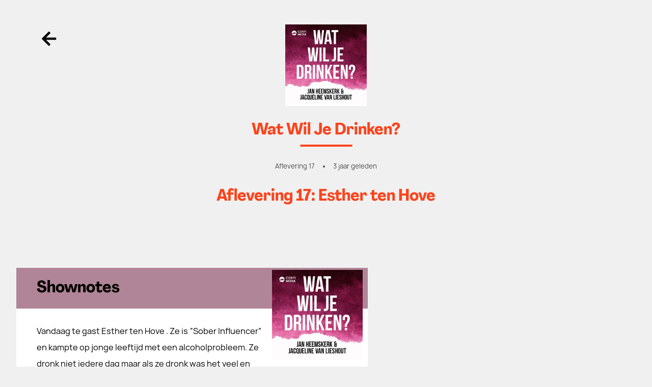

--- FILE ---
content_type: text/html; charset=utf-8
request_url: https://vriendvandeshow.nl/watwiljedrinken/episodes/aflevering-17-esther-ten-hove
body_size: 30579
content:
<!doctype html><html data-n-head-ssr lang="nl" data-n-head="%7B%22lang%22:%7B%22ssr%22:%22nl%22%7D%7D"><head ><title>Wat Wil Je Drinken? - Aflevering 17: Aflevering 17: Esther ten Hove</title><meta data-n-head="ssr" charset="utf-8"><meta data-n-head="ssr" name="viewport" content="width=device-width, initial-scale=1"><meta data-n-head="ssr" property="fb:app_id" data-hid="fb:app_id" content="504899946852305"><meta data-n-head="ssr" data-hid="charset" charset="utf-8"><meta data-n-head="ssr" data-hid="mobile-web-app-capable" name="mobile-web-app-capable" content="yes"><meta data-n-head="ssr" data-hid="apple-mobile-web-app-capable" name="apple-mobile-web-app-capable" content="yes"><meta data-n-head="ssr" data-hid="apple-mobile-web-app-status-bar-style" name="apple-mobile-web-app-status-bar-style" content="default"><meta data-n-head="ssr" data-hid="apple-mobile-web-app-title" name="apple-mobile-web-app-title" content="Vriend van de Show"><meta data-n-head="ssr" data-hid="author" name="author" content="Dag &amp; Nacht Media"><meta data-n-head="ssr" data-hid="og:site_name" name="og:site_name" property="og:site_name" content="Vriend van de Show"><meta data-n-head="ssr" name="description" data-hid="description" content="Vandaag te gast Esther ten Hove . Ze is “Sober Influencer” en kampte op jonge leeftijd met een alcoholprobleem. Ze dronk niet iedere dag maar als ze dronk was het veel en had ze regelmatig last van een kwade dronk. Inmiddels heeft ze een prachtig format gecreëerd (So.Life Club) waar mensen steun en inspiratie uit kunnen halen. Wat wil je drinken? is een podcast serie waarin oud Playboy hoofdredacteur Jan Heemskerk en detox-coach Jacqueline van Lieshout openhartig vertellen over het stoppen met drinken van alcohol. Na vijf afleveringen hun eigen ervaringen gedeeld te hebben gaan Jan en Jacqueline nu in gesprek met (bekende) gasten die ook gestopt zijn met het drinken van alcohol.See omnystudio.com/listener for privacy information."><meta data-n-head="ssr" property="og:description" data-hid="og:description" content="Vandaag te gast Esther ten Hove . Ze is “Sober Influencer” en kampte op jonge leeftijd met een alcoholprobleem. Ze dronk niet iedere dag maar als ze dronk was het veel en had ze regelmatig last van een kwade dronk. Inmiddels heeft ze een prachtig format gecreëerd (So.Life Club) waar mensen steun en inspiratie uit kunnen halen. Wat wil je drinken? is een podcast serie waarin oud Playboy hoofdredacteur Jan Heemskerk en detox-coach Jacqueline van Lieshout openhartig vertellen over het stoppen met drinken van alcohol. Na vijf afleveringen hun eigen ervaringen gedeeld te hebben gaan Jan en Jacqueline nu in gesprek met (bekende) gasten die ook gestopt zijn met het drinken van alcohol.See omnystudio.com/listener for privacy information."><meta data-n-head="ssr" property="og:title" data-hid="og:title" content="Aflevering 17: Aflevering 17: Esther ten Hove"><meta data-n-head="ssr" property="og:image" data-hid="og:image" content="https://d1i98vriznjxco.cloudfront.net/uploads/.cache/images/App_Episode/43133/80d4ddd01687dbdb0d2730bbb60008ad/aed534f289a765cfd21d5a43dc33c04a"><meta data-n-head="ssr" property="og:type" data-hid="og:type" content="website"><meta data-n-head="ssr" data-hid="twitter:card" property="twitter:card" content="summary_large_image"><meta data-n-head="ssr" data-hid="twitter:site" property="twitter:site" content="@vriendvandeshow"><meta data-n-head="ssr" data-hid="twitter:creator" property="twitter:creator" content="@vriendvandeshow"><meta data-n-head="ssr" property="twitter:image" data-hid="twitter:image" content="https://d1i98vriznjxco.cloudfront.net/uploads/.cache/images/App_Episode/43133/80d4ddd01687dbdb0d2730bbb60008ad/aed534f289a765cfd21d5a43dc33c04a"><meta data-n-head="ssr" name="robots" data-hid="robots" content="index,follow"><meta data-n-head="ssr" name="theme-color" data-hid="theme-color" content="#620C31"><link data-n-head="ssr" rel="preconnect" href="https://cdn.jsdelivr.net"><link data-n-head="ssr" rel="preconnect" href="https://js.stripe.com"><link data-n-head="ssr" data-hid="shortcut-icon" rel="shortcut icon" href="/_nuxt/icons/icon_64x64.a7b961.png"><link data-n-head="ssr" data-hid="apple-touch-icon" rel="apple-touch-icon" href="/_nuxt/icons/icon_512x512.a7b961.png" sizes="512x512"><link data-n-head="ssr" href="/_nuxt/icons/splash_iphonese_640x1136.a7b961.png" media="(device-width: 320px) and (device-height: 568px) and (-webkit-device-pixel-ratio: 2)" rel="apple-touch-startup-image" data-hid="apple-touch-startup-image-iphonese"><link data-n-head="ssr" href="/_nuxt/icons/splash_iphone6_50x1334.a7b961.png" media="(device-width: 375px) and (device-height: 667px) and (-webkit-device-pixel-ratio: 2)" rel="apple-touch-startup-image" data-hid="apple-touch-startup-image-iphone6"><link data-n-head="ssr" href="/_nuxt/icons/splash_iphoneplus_1080x1920.a7b961.png" media="(device-width: 621px) and (device-height: 1104px) and (-webkit-device-pixel-ratio: 3)" rel="apple-touch-startup-image" data-hid="apple-touch-startup-image-iphoneplus"><link data-n-head="ssr" href="/_nuxt/icons/splash_iphonex_1125x2436.a7b961.png" media="(device-width: 375px) and (device-height: 812px) and (-webkit-device-pixel-ratio: 3)" rel="apple-touch-startup-image" data-hid="apple-touch-startup-image-iphonex"><link data-n-head="ssr" href="/_nuxt/icons/splash_iphonexr_828x1792.a7b961.png" media="(device-width: 414px) and (device-height: 896px) and (-webkit-device-pixel-ratio: 2)" rel="apple-touch-startup-image" data-hid="apple-touch-startup-image-iphonexr"><link data-n-head="ssr" href="/_nuxt/icons/splash_iphonexsmax_1242x2688.a7b961.png" media="(device-width: 414px) and (device-height: 896px) and (-webkit-device-pixel-ratio: 3)" rel="apple-touch-startup-image" data-hid="apple-touch-startup-image-iphonexsmax"><link data-n-head="ssr" href="/_nuxt/icons/splash_ipad_1536x2048.a7b961.png" media="(device-width: 768px) and (device-height: 1024px) and (-webkit-device-pixel-ratio: 2)" rel="apple-touch-startup-image" data-hid="apple-touch-startup-image-ipad"><link data-n-head="ssr" media="(device-width: 834px) and (device-height: 1112px) and (-webkit-device-pixel-ratio: 2)" rel="apple-touch-startup-image" data-hid="apple-touch-startup-image-ipadpro1"><link data-n-head="ssr" media="(device-width: 834px) and (device-height: 1194px) and (-webkit-device-pixel-ratio: 2)" rel="apple-touch-startup-image" data-hid="apple-touch-startup-image-ipadpro2"><link data-n-head="ssr" media="(device-width: 1024px) and (device-height: 1366px) and (-webkit-device-pixel-ratio: 2)" rel="apple-touch-startup-image" data-hid="apple-touch-startup-image-ipadpro3"><link data-n-head="ssr" rel="manifest" href="/_nuxt/manifest.262692f5.json" data-hid="manifest"><script data-n-head="ssr" src="https://js.stripe.com/v3/" data-hid="stripe-script"></script><script data-n-head="ssr" src="https://www.googleoptimize.com/optimize.js?id=OPT-M8J3K7G" defer async data-hid="optimize-script"></script><script data-n-head="ssr" src="//www.googletagmanager.com/gtm.js?id=GTM-M8JP5QZ&amp;l=dataLayer" async></script><script data-n-head="ssr" data-hid="nuxt-jsonld--73f6b8b2" type="application/ld+json">{"@context":"http://schema.org","@type":"PodcastEpisode","image":"https://d1i98vriznjxco.cloudfront.net/uploads/.cache/images/App_Episode/43133/80d4ddd01687dbdb0d2730bbb60008ad/1245f6bdb9332974713229fba3c202fe","url":"https://vriendvandeshow.nl/watwiljedrinken/episodes/aflevering-17-esther-ten-hove","name":"Aflevering 17: Esther ten Hove","description":"Vandaag te gast Esther ten Hove . Ze is “Sober Influencer” en kampte op jonge leeftijd met een alcoholprobleem. Ze dronk niet iedere dag maar als ze dronk was het veel en had ze regelmatig last van een kwade dronk. Inmiddels heeft ze een prachtig format gecreëerd (So.Life Club) waar mensen steun en inspiratie uit kunnen halen. Wat wil je drinken? is een podcast serie waarin oud Playboy hoofdredacteur Jan Heemskerk en detox-coach Jacqueline van Lieshout openhartig vertellen over het stoppen met drinken van alcohol. Na vijf afleveringen hun eigen ervaringen gedeeld te hebben gaan Jan en Jacqueline nu in gesprek met (bekende) gasten die ook gestopt zijn met het drinken van alcohol.See omnystudio.com/listener for privacy information.","author":{"@type":"Person","name":"Jan Heemskerk &amp; Jacqueline van Lieshout / Corti Media"},"partOfSeries":{"@type":"PodcastSeries","name":"Wat Wil Je Drinken?","url":"https://vriendvandeshow.nl/watwiljedrinken"},"associatedMedia":{"@type":"AudioObject","contentUrl":"https://traffic.omny.fm/d/clips/0d263664-472e-44a0-9a9b-b3ae007b5300/9689ed96-329b-4618-aa90-b3d000ec4426/f40bc572-320b-4aa0-9a67-b3d000f835ba/audio.mp3?utm_source=Podcast&amp;amp;in_playlist=690c5de0-0099-4fb0-bacb-b3d000ec442c","encodingFormat":"audio/mpeg"}}</script><link rel="preload" href="/_nuxt/7f929ed.js" as="script"><link rel="preload" href="/_nuxt/49ae016.js" as="script"><link rel="preload" href="/_nuxt/6bf6597.js" as="script"><link rel="preload" href="/_nuxt/5b1abff.js" as="script"><link rel="preload" href="/_nuxt/e6b56fd.js" as="script"><link rel="preload" href="/_nuxt/160a9cb.js" as="script"><link rel="preload" href="/_nuxt/06ea143.js" as="script"><style data-vue-ssr-id="965fb204:0 19e1cf07:0 2f06de73:0 61192f92:0 17bc9ac2:0 1d9a2c86:0 579def38:0 27ce21b0:0 f422de02:0 7922c55c:0 2f0233d6:0 3d09dbd2:0 06612986:0 7136128a:0 2e851668:0 20c7e74e:0 5bc89267:0">.autocomplete-input{border:1px solid #eee;border-radius:8px;width:100%;padding:12px 12px 12px 48px;box-sizing:border-box;position:relative;font-size:16px;line-height:1.5;flex:1;background-color:#eee;background-image:url("[data-uri]");background-repeat:no-repeat;background-position:12px}.autocomplete-input:focus,.autocomplete-input[aria-expanded=true]{border-color:rgba(0,0,0,.12);background-color:#fff;outline:none;box-shadow:0 2px 2px rgba(0,0,0,.16)}[data-position=below] .autocomplete-input[aria-expanded=true]{border-bottom-color:transparent;border-radius:8px 8px 0 0}[data-position=above] .autocomplete-input[aria-expanded=true]{border-top-color:transparent;border-radius:0 0 8px 8px;z-index:2}.autocomplete[data-loading=true]:after{content:"";border:3px solid rgba(0,0,0,.12);border-right-color:rgba(0,0,0,.48);border-radius:100%;width:20px;height:20px;position:absolute;right:12px;top:50%;transform:translateY(-50%);animation:rotate 1s linear infinite}.autocomplete-result-list{margin:0;border:1px solid rgba(0,0,0,.12);padding:0;box-sizing:border-box;max-height:296px;overflow-y:auto;background:#fff;list-style:none;box-shadow:0 2px 2px rgba(0,0,0,.16)}[data-position=below] .autocomplete-result-list{margin-top:-1px;border-top-color:transparent;border-radius:0 0 8px 8px;padding-bottom:8px}[data-position=above] .autocomplete-result-list{margin-bottom:-1px;border-bottom-color:transparent;border-radius:8px 8px 0 0;padding-top:8px}.autocomplete-result{cursor:default;padding:12px 12px 12px 48px;background-image:url("[data-uri]");background-repeat:no-repeat;background-position:12px}.autocomplete-result:hover,.autocomplete-result[aria-selected=true]{background-color:rgba(0,0,0,.06)}@keyframes rotate{0%{transform:translateY(-50%) rotate(0deg)}to{transform:translateY(-50%) rotate(359deg)}}
/*! modern-normalize v1.1.0 | MIT License | https://github.com/sindresorhus/modern-normalize */*,:after,:before{box-sizing:border-box}html{-moz-tab-size:4;-o-tab-size:4;tab-size:4;line-height:1.15;-webkit-text-size-adjust:100%}body{margin:0;font-family:system-ui,-apple-system,"Segoe UI",Roboto,Helvetica,Arial,sans-serif,"Apple Color Emoji","Segoe UI Emoji"}hr{height:0;color:inherit}abbr[title]{-webkit-text-decoration:underline dotted;text-decoration:underline dotted}b,strong{font-weight:bolder}code,kbd,pre,samp{font-family:ui-monospace,SFMono-Regular,Consolas,"Liberation Mono",Menlo,monospace;font-size:1em}small{font-size:80%}sub,sup{font-size:75%;line-height:0;position:relative;vertical-align:baseline}sub{bottom:-.25em}sup{top:-.5em}table{text-indent:0;border-color:inherit}button,input,optgroup,select,textarea{font-family:inherit;font-size:100%;line-height:1.15;margin:0}button,select{text-transform:none}[type=button],[type=reset],[type=submit],button{-webkit-appearance:button}::-moz-focus-inner{border-style:none;padding:0}:-moz-focusring{outline:1px dotted ButtonText}:-moz-ui-invalid{box-shadow:none}legend{padding:0}progress{vertical-align:baseline}::-webkit-inner-spin-button,::-webkit-outer-spin-button{height:auto}[type=search]{-webkit-appearance:textfield;outline-offset:-2px}::-webkit-search-decoration{-webkit-appearance:none}::-webkit-file-upload-button{-webkit-appearance:button;font:inherit}summary{display:list-item}
.embed-responsive,.embera-embed-responsive-video{position:relative;display:block;height:0;overflow:hidden;padding:0 0 56.25%}.embed-responsive .embed-responsive-item,.embed-responsive .embera-embed-responsive-item,.embed-responsive embed,.embed-responsive iframe,.embed-responsive object,.embed-responsive video,.embera-embed-responsive-video .embed-responsive-item,.embera-embed-responsive-video .embera-embed-responsive-item,.embera-embed-responsive-video embed,.embera-embed-responsive-video iframe,.embera-embed-responsive-video object,.embera-embed-responsive-video video{position:absolute;top:0;left:0;bottom:0;height:100%;width:100%;border:0}.embed-responsive-4by3{padding-bottom:75%}.embera-embed-responsive-provider-spotify iframe,iframe[src^="https://w.soundcloud.com"]{height:5rem;width:100%}iframe[src^="https://w.soundcloud.com"]{height:8rem}@font-face{font-family:Manrope;src:url(/_nuxt/fonts/manrope-bold.9a83fd6.woff2) format("woff2"),url(/_nuxt/fonts/manrope-bold.3a4c15e.woff) format("woff"),url(/_nuxt/fonts/manrope-bold.8c7ac7d.otf) format("truetype"),url(/_nuxt/fonts/manrope-bold.89e3209.ttf) format("truetype");font-style:normal;font-weight:800;font-display:swap}@font-face{font-family:Manrope;src:url(/_nuxt/fonts/manrope-medium.7e075fb.woff2) format("woff2"),url(/_nuxt/fonts/manrope-medium.2babcf7.woff) format("woff"),url(/_nuxt/fonts/manrope-medium.cc97389.otf) format("truetype"),url(/_nuxt/fonts/manrope-medium.34ebef3.ttf) format("truetype");font-style:normal;font-weight:500;font-display:swap}@font-face{font-family:Manrope;src:url(/_nuxt/fonts/manrope-regular.869859e.woff2) format("woff2"),url(/_nuxt/fonts/manrope-regular.515b477.woff) format("woff"),url(/_nuxt/fonts/manrope-regular.70e4f18.otf) format("truetype"),url(/_nuxt/fonts/manrope-regular.e9b7a25.ttf) format("truetype");font-style:normal;font-weight:400;font-display:swap}@font-face{font-family:Agrandir;src:url(/_nuxt/fonts/Agrandir-NarrowBold.d63757e.woff2) format("woff2"),url(/_nuxt/fonts/Agrandir-NarrowBold.04b6f90.woff) format("woff"),url(/_nuxt/fonts/Agrandir-NarrowBold.11a682b.otf) format("truetype"),url(/_nuxt/fonts/Agrandir-NarrowBold.e263d95.ttf) format("truetype");font-style:normal;font-weight:500;font-display:swap}
@font-face{font-family:"swiper-icons";src:url("data:application/font-woff;charset=utf-8;base64, [base64]//wADZ2x5ZgAAAywAAADMAAAD2MHtryVoZWFkAAABbAAAADAAAAA2E2+eoWhoZWEAAAGcAAAAHwAAACQC9gDzaG10eAAAAigAAAAZAAAArgJkABFsb2NhAAAC0AAAAFoAAABaFQAUGG1heHAAAAG8AAAAHwAAACAAcABAbmFtZQAAA/gAAAE5AAACXvFdBwlwb3N0AAAFNAAAAGIAAACE5s74hXjaY2BkYGAAYpf5Hu/j+W2+MnAzMYDAzaX6QjD6/4//Bxj5GA8AuRwMYGkAPywL13jaY2BkYGA88P8Agx4j+/8fQDYfA1AEBWgDAIB2BOoAeNpjYGRgYNBh4GdgYgABEMnIABJzYNADCQAACWgAsQB42mNgYfzCOIGBlYGB0YcxjYGBwR1Kf2WQZGhhYGBiYGVmgAFGBiQQkOaawtDAoMBQxXjg/wEGPcYDDA4wNUA2CCgwsAAAO4EL6gAAeNpj2M0gyAACqxgGNWBkZ2D4/wMA+xkDdgAAAHjaY2BgYGaAYBkGRgYQiAHyGMF8FgYHIM3DwMHABGQrMOgyWDLEM1T9/w8UBfEMgLzE////P/5//f/V/xv+r4eaAAeMbAxwIUYmIMHEgKYAYjUcsDAwsLKxc3BycfPw8jEQA/[base64]/uznmfPFBNODM2K7MTQ45YEAZqGP81AmGGcF3iPqOop0r1SPTaTbVkfUe4HXj97wYE+yNwWYxwWu4v1ugWHgo3S1XdZEVqWM7ET0cfnLGxWfkgR42o2PvWrDMBSFj/IHLaF0zKjRgdiVMwScNRAoWUoH78Y2icB/yIY09An6AH2Bdu/UB+yxopYshQiEvnvu0dURgDt8QeC8PDw7Fpji3fEA4z/PEJ6YOB5hKh4dj3EvXhxPqH/SKUY3rJ7srZ4FZnh1PMAtPhwP6fl2PMJMPDgeQ4rY8YT6Gzao0eAEA409DuggmTnFnOcSCiEiLMgxCiTI6Cq5DZUd3Qmp10vO0LaLTd2cjN4fOumlc7lUYbSQcZFkutRG7g6JKZKy0RmdLY680CDnEJ+UMkpFFe1RN7nxdVpXrC4aTtnaurOnYercZg2YVmLN/d/gczfEimrE/fs/bOuq29Zmn8tloORaXgZgGa78yO9/cnXm2BpaGvq25Dv9S4E9+5SIc9PqupJKhYFSSl47+Qcr1mYNAAAAeNptw0cKwkAAAMDZJA8Q7OUJvkLsPfZ6zFVERPy8qHh2YER+3i/BP83vIBLLySsoKimrqKqpa2hp6+jq6RsYGhmbmJqZSy0sraxtbO3sHRydnEMU4uR6yx7JJXveP7WrDycAAAAAAAH//wACeNpjYGRgYOABYhkgZgJCZgZNBkYGLQZtIJsFLMYAAAw3ALgAeNolizEKgDAQBCchRbC2sFER0YD6qVQiBCv/H9ezGI6Z5XBAw8CBK/m5iQQVauVbXLnOrMZv2oLdKFa8Pjuru2hJzGabmOSLzNMzvutpB3N42mNgZGBg4GKQYzBhYMxJLMlj4GBgAYow/P/PAJJhLM6sSoWKfWCAAwDAjgbRAAB42mNgYGBkAIIbCZo5IPrmUn0hGA0AO8EFTQAA") format("woff");font-weight:400;font-style:normal}:root{--swiper-theme-color:#007aff}.swiper-container{margin-left:auto;margin-right:auto;position:relative;overflow:hidden;list-style:none;padding:0;z-index:1}.swiper-container-vertical>.swiper-wrapper{flex-direction:column}.swiper-wrapper{position:relative;width:100%;height:100%;z-index:1;display:flex;transition-property:transform;box-sizing:content-box}.swiper-container-android .swiper-slide,.swiper-wrapper{transform:translateZ(0)}.swiper-container-multirow>.swiper-wrapper{flex-wrap:wrap}.swiper-container-multirow-column>.swiper-wrapper{flex-wrap:wrap;flex-direction:column}.swiper-container-free-mode>.swiper-wrapper{transition-timing-function:ease-out;margin:0 auto}.swiper-container-pointer-events{touch-action:pan-y}.swiper-container-pointer-events.swiper-container-vertical{touch-action:pan-x}.swiper-slide{flex-shrink:0;width:100%;height:100%;position:relative;transition-property:transform}.swiper-slide-invisible-blank{visibility:hidden}.swiper-container-autoheight,.swiper-container-autoheight .swiper-slide{height:auto}.swiper-container-autoheight .swiper-wrapper{align-items:flex-start;transition-property:transform,height}.swiper-container-3d{perspective:1200px}.swiper-container-3d .swiper-cube-shadow,.swiper-container-3d .swiper-slide,.swiper-container-3d .swiper-slide-shadow-bottom,.swiper-container-3d .swiper-slide-shadow-left,.swiper-container-3d .swiper-slide-shadow-right,.swiper-container-3d .swiper-slide-shadow-top,.swiper-container-3d .swiper-wrapper{transform-style:preserve-3d}.swiper-container-3d .swiper-slide-shadow-bottom,.swiper-container-3d .swiper-slide-shadow-left,.swiper-container-3d .swiper-slide-shadow-right,.swiper-container-3d .swiper-slide-shadow-top{position:absolute;left:0;top:0;width:100%;height:100%;pointer-events:none;z-index:10}.swiper-container-3d .swiper-slide-shadow-left{background-image:linear-gradient(270deg,rgba(0,0,0,.5),transparent)}.swiper-container-3d .swiper-slide-shadow-right{background-image:linear-gradient(90deg,rgba(0,0,0,.5),transparent)}.swiper-container-3d .swiper-slide-shadow-top{background-image:linear-gradient(0deg,rgba(0,0,0,.5),transparent)}.swiper-container-3d .swiper-slide-shadow-bottom{background-image:linear-gradient(180deg,rgba(0,0,0,.5),transparent)}.swiper-container-css-mode>.swiper-wrapper{overflow:auto;scrollbar-width:none;-ms-overflow-style:none}.swiper-container-css-mode>.swiper-wrapper::-webkit-scrollbar{display:none}.swiper-container-css-mode>.swiper-wrapper>.swiper-slide{scroll-snap-align:start start}.swiper-container-horizontal.swiper-container-css-mode>.swiper-wrapper{scroll-snap-type:x mandatory}.swiper-container-vertical.swiper-container-css-mode>.swiper-wrapper{scroll-snap-type:y mandatory}:root{--swiper-navigation-size:44px}.swiper-button-next,.swiper-button-prev{position:absolute;top:50%;width:calc(var(--swiper-navigation-size)/44*27);height:var(--swiper-navigation-size);margin-top:calc(0px - var(--swiper-navigation-size)/2);z-index:10;cursor:pointer;display:flex;align-items:center;justify-content:center;color:var(--swiper-navigation-color,var(--swiper-theme-color))}.swiper-button-next.swiper-button-disabled,.swiper-button-prev.swiper-button-disabled{opacity:.35;cursor:auto;pointer-events:none}.swiper-button-next:after,.swiper-button-prev:after{font-family:swiper-icons;font-size:var(--swiper-navigation-size);letter-spacing:0;text-transform:none;font-variant:normal;line-height:1}.swiper-button-prev,.swiper-container-rtl .swiper-button-next{left:10px;right:auto}.swiper-button-prev:after,.swiper-container-rtl .swiper-button-next:after{content:"prev"}.swiper-button-next,.swiper-container-rtl .swiper-button-prev{right:10px;left:auto}.swiper-button-next:after,.swiper-container-rtl .swiper-button-prev:after{content:"next"}.swiper-button-next.swiper-button-white,.swiper-button-prev.swiper-button-white{--swiper-navigation-color:#fff}.swiper-button-next.swiper-button-black,.swiper-button-prev.swiper-button-black{--swiper-navigation-color:#000}.swiper-button-lock{display:none}.swiper-pagination{position:absolute;text-align:center;transition:opacity .3s;transform:translateZ(0);z-index:10}.swiper-pagination.swiper-pagination-hidden{opacity:0}.swiper-container-horizontal>.swiper-pagination-bullets,.swiper-pagination-custom,.swiper-pagination-fraction{bottom:10px;left:0;width:100%}.swiper-pagination-bullets-dynamic{overflow:hidden;font-size:0}.swiper-pagination-bullets-dynamic .swiper-pagination-bullet{transform:scale(.33);position:relative}.swiper-pagination-bullets-dynamic .swiper-pagination-bullet-active,.swiper-pagination-bullets-dynamic .swiper-pagination-bullet-active-main{transform:scale(1)}.swiper-pagination-bullets-dynamic .swiper-pagination-bullet-active-prev{transform:scale(.66)}.swiper-pagination-bullets-dynamic .swiper-pagination-bullet-active-prev-prev{transform:scale(.33)}.swiper-pagination-bullets-dynamic .swiper-pagination-bullet-active-next{transform:scale(.66)}.swiper-pagination-bullets-dynamic .swiper-pagination-bullet-active-next-next{transform:scale(.33)}.swiper-pagination-bullet{width:8px;height:8px;display:inline-block;border-radius:50%;background:#000;opacity:.2}button.swiper-pagination-bullet{border:none;margin:0;padding:0;box-shadow:none;-webkit-appearance:none;-moz-appearance:none;appearance:none}.swiper-pagination-clickable .swiper-pagination-bullet{cursor:pointer}.swiper-pagination-bullet:only-child{display:none!important}.swiper-pagination-bullet-active{opacity:1;background:var(--swiper-pagination-color,var(--swiper-theme-color))}.swiper-container-vertical>.swiper-pagination-bullets{right:10px;top:50%;transform:translate3d(0,-50%,0)}.swiper-container-vertical>.swiper-pagination-bullets .swiper-pagination-bullet{margin:6px 0;display:block}.swiper-container-vertical>.swiper-pagination-bullets.swiper-pagination-bullets-dynamic{top:50%;transform:translateY(-50%);width:8px}.swiper-container-vertical>.swiper-pagination-bullets.swiper-pagination-bullets-dynamic .swiper-pagination-bullet{display:inline-block;transition:transform .2s,top .2s}.swiper-container-horizontal>.swiper-pagination-bullets .swiper-pagination-bullet{margin:0 4px}.swiper-container-horizontal>.swiper-pagination-bullets.swiper-pagination-bullets-dynamic{left:50%;transform:translateX(-50%);white-space:nowrap}.swiper-container-horizontal>.swiper-pagination-bullets.swiper-pagination-bullets-dynamic .swiper-pagination-bullet{transition:transform .2s,left .2s}.swiper-container-horizontal.swiper-container-rtl>.swiper-pagination-bullets-dynamic .swiper-pagination-bullet{transition:transform .2s,right .2s}.swiper-pagination-progressbar{background:rgba(0,0,0,.25);position:absolute}.swiper-pagination-progressbar .swiper-pagination-progressbar-fill{background:var(--swiper-pagination-color,var(--swiper-theme-color));position:absolute;left:0;top:0;width:100%;height:100%;transform:scale(0);transform-origin:left top}.swiper-container-rtl .swiper-pagination-progressbar .swiper-pagination-progressbar-fill{transform-origin:right top}.swiper-container-horizontal>.swiper-pagination-progressbar,.swiper-container-vertical>.swiper-pagination-progressbar.swiper-pagination-progressbar-opposite{width:100%;height:4px;left:0;top:0}.swiper-container-horizontal>.swiper-pagination-progressbar.swiper-pagination-progressbar-opposite,.swiper-container-vertical>.swiper-pagination-progressbar{width:4px;height:100%;left:0;top:0}.swiper-pagination-white{--swiper-pagination-color:#fff}.swiper-pagination-black{--swiper-pagination-color:#000}.swiper-pagination-lock{display:none}.swiper-scrollbar{border-radius:10px;position:relative;-ms-touch-action:none;background:rgba(0,0,0,.1)}.swiper-container-horizontal>.swiper-scrollbar{position:absolute;left:1%;bottom:3px;z-index:50;height:5px;width:98%}.swiper-container-vertical>.swiper-scrollbar{position:absolute;right:3px;top:1%;z-index:50;width:5px;height:98%}.swiper-scrollbar-drag{height:100%;width:100%;position:relative;background:rgba(0,0,0,.5);border-radius:10px;left:0;top:0}.swiper-scrollbar-cursor-drag{cursor:move}.swiper-scrollbar-lock{display:none}.swiper-zoom-container{width:100%;height:100%;display:flex;justify-content:center;align-items:center;text-align:center}.swiper-zoom-container>canvas,.swiper-zoom-container>img,.swiper-zoom-container>svg{max-width:100%;max-height:100%;-o-object-fit:contain;object-fit:contain}.swiper-slide-zoomed{cursor:move}.swiper-lazy-preloader{width:42px;height:42px;position:absolute;left:50%;top:50%;margin-left:-21px;margin-top:-21px;z-index:10;transform-origin:50%;animation:swiper-preloader-spin 1s linear infinite;box-sizing:border-box;border-radius:50%;border:4px solid var(--swiper-preloader-color,var(--swiper-theme-color));border-top:4px solid transparent}.swiper-lazy-preloader-white{--swiper-preloader-color:#fff}.swiper-lazy-preloader-black{--swiper-preloader-color:#000}@keyframes swiper-preloader-spin{to{transform:rotate(1turn)}}.swiper-container .swiper-notification{position:absolute;left:0;top:0;pointer-events:none;opacity:0;z-index:-1000}.swiper-container-fade.swiper-container-free-mode .swiper-slide{transition-timing-function:ease-out}.swiper-container-fade .swiper-slide{pointer-events:none;transition-property:opacity}.swiper-container-fade .swiper-slide .swiper-slide{pointer-events:none}.swiper-container-fade .swiper-slide-active,.swiper-container-fade .swiper-slide-active .swiper-slide-active{pointer-events:auto}.swiper-container-cube{overflow:visible}.swiper-container-cube .swiper-slide{pointer-events:none;-webkit-backface-visibility:hidden;backface-visibility:hidden;z-index:1;visibility:hidden;transform-origin:0 0;width:100%;height:100%}.swiper-container-cube .swiper-slide .swiper-slide{pointer-events:none}.swiper-container-cube.swiper-container-rtl .swiper-slide{transform-origin:100% 0}.swiper-container-cube .swiper-slide-active,.swiper-container-cube .swiper-slide-active .swiper-slide-active{pointer-events:auto}.swiper-container-cube .swiper-slide-active,.swiper-container-cube .swiper-slide-next,.swiper-container-cube .swiper-slide-next+.swiper-slide,.swiper-container-cube .swiper-slide-prev{pointer-events:auto;visibility:visible}.swiper-container-cube .swiper-slide-shadow-bottom,.swiper-container-cube .swiper-slide-shadow-left,.swiper-container-cube .swiper-slide-shadow-right,.swiper-container-cube .swiper-slide-shadow-top{z-index:0;-webkit-backface-visibility:hidden;backface-visibility:hidden}.swiper-container-cube .swiper-cube-shadow{position:absolute;left:0;bottom:0;width:100%;height:100%;opacity:.6;z-index:0}.swiper-container-cube .swiper-cube-shadow:before{content:"";background:#000;position:absolute;left:0;top:0;bottom:0;right:0;filter:blur(50px)}.swiper-container-flip{overflow:visible}.swiper-container-flip .swiper-slide{pointer-events:none;-webkit-backface-visibility:hidden;backface-visibility:hidden;z-index:1}.swiper-container-flip .swiper-slide .swiper-slide{pointer-events:none}.swiper-container-flip .swiper-slide-active,.swiper-container-flip .swiper-slide-active .swiper-slide-active{pointer-events:auto}.swiper-container-flip .swiper-slide-shadow-bottom,.swiper-container-flip .swiper-slide-shadow-left,.swiper-container-flip .swiper-slide-shadow-right,.swiper-container-flip .swiper-slide-shadow-top{z-index:0;-webkit-backface-visibility:hidden;backface-visibility:hidden}
/*! tailwindcss v3.1.8 | MIT License | https://tailwindcss.com*//*
1. Prevent padding and border from affecting element width. (https://github.com/mozdevs/cssremedy/issues/4)
2. Allow adding a border to an element by just adding a border-width. (https://github.com/tailwindcss/tailwindcss/pull/116)
*/

*,
::before,
::after {
  box-sizing: border-box; /* 1 */
  border-width: 0; /* 2 */
  border-style: solid; /* 2 */
  border-color: #f5f5f5; /* 2 */
}

::before,
::after {
  --tw-content: '';
}

/*
1. Use a consistent sensible line-height in all browsers.
2. Prevent adjustments of font size after orientation changes in iOS.
3. Use a more readable tab size.
4. Use the user's configured `sans` font-family by default.
*/

html {
  line-height: 1.5; /* 1 */
  -webkit-text-size-adjust: 100%; /* 2 */
  -moz-tab-size: 4; /* 3 */
  -o-tab-size: 4;
     tab-size: 4; /* 3 */
  font-family: ui-sans-serif, system-ui, -apple-system, BlinkMacSystemFont, "Segoe UI", Roboto, "Helvetica Neue", Arial, "Noto Sans", sans-serif, "Apple Color Emoji", "Segoe UI Emoji", "Segoe UI Symbol", "Noto Color Emoji"; /* 4 */
}

/*
1. Remove the margin in all browsers.
2. Inherit line-height from `html` so users can set them as a class directly on the `html` element.
*/

body {
  margin: 0; /* 1 */
  line-height: inherit; /* 2 */
}

/*
1. Add the correct height in Firefox.
2. Correct the inheritance of border color in Firefox. (https://bugzilla.mozilla.org/show_bug.cgi?id=190655)
3. Ensure horizontal rules are visible by default.
*/

hr {
  height: 0; /* 1 */
  color: inherit; /* 2 */
  border-top-width: 1px; /* 3 */
}

/*
Add the correct text decoration in Chrome, Edge, and Safari.
*/

abbr:where([title]) {
  -webkit-text-decoration: underline dotted;
          text-decoration: underline dotted;
}

/*
Remove the default font size and weight for headings.
*/

h1,
h2,
h3,
h4,
h5,
h6 {
  font-size: inherit;
  font-weight: inherit;
}

/*
Reset links to optimize for opt-in styling instead of opt-out.
*/

a {
  color: inherit;
  text-decoration: inherit;
}

/*
Add the correct font weight in Edge and Safari.
*/

b,
strong {
  font-weight: bolder;
}

/*
1. Use the user's configured `mono` font family by default.
2. Correct the odd `em` font sizing in all browsers.
*/

code,
kbd,
samp,
pre {
  font-family: ui-monospace, SFMono-Regular, Menlo, Monaco, Consolas, "Liberation Mono", "Courier New", monospace; /* 1 */
  font-size: 1em; /* 2 */
}

/*
Add the correct font size in all browsers.
*/

small {
  font-size: 80%;
}

/*
Prevent `sub` and `sup` elements from affecting the line height in all browsers.
*/

sub,
sup {
  font-size: 75%;
  line-height: 0;
  position: relative;
  vertical-align: baseline;
}

sub {
  bottom: -0.25em;
}

sup {
  top: -0.5em;
}

/*
1. Remove text indentation from table contents in Chrome and Safari. (https://bugs.chromium.org/p/chromium/issues/detail?id=999088, https://bugs.webkit.org/show_bug.cgi?id=201297)
2. Correct table border color inheritance in all Chrome and Safari. (https://bugs.chromium.org/p/chromium/issues/detail?id=935729, https://bugs.webkit.org/show_bug.cgi?id=195016)
3. Remove gaps between table borders by default.
*/

table {
  text-indent: 0; /* 1 */
  border-color: inherit; /* 2 */
  border-collapse: collapse; /* 3 */
}

/*
1. Change the font styles in all browsers.
2. Remove the margin in Firefox and Safari.
3. Remove default padding in all browsers.
*/

button,
input,
optgroup,
select,
textarea {
  font-family: inherit; /* 1 */
  font-size: 100%; /* 1 */
  font-weight: inherit; /* 1 */
  line-height: inherit; /* 1 */
  color: inherit; /* 1 */
  margin: 0; /* 2 */
  padding: 0; /* 3 */
}

/*
Remove the inheritance of text transform in Edge and Firefox.
*/

button,
select {
  text-transform: none;
}

/*
1. Correct the inability to style clickable types in iOS and Safari.
2. Remove default button styles.
*/

button,
[type='button'],
[type='reset'],
[type='submit'] {
  -webkit-appearance: button; /* 1 */
  background-color: transparent; /* 2 */
  background-image: none; /* 2 */
}

/*
Use the modern Firefox focus style for all focusable elements.
*/

:-moz-focusring {
  outline: auto;
}

/*
Remove the additional `:invalid` styles in Firefox. (https://github.com/mozilla/gecko-dev/blob/2f9eacd9d3d995c937b4251a5557d95d494c9be1/layout/style/res/forms.css#L728-L737)
*/

:-moz-ui-invalid {
  box-shadow: none;
}

/*
Add the correct vertical alignment in Chrome and Firefox.
*/

progress {
  vertical-align: baseline;
}

/*
Correct the cursor style of increment and decrement buttons in Safari.
*/

::-webkit-inner-spin-button,
::-webkit-outer-spin-button {
  height: auto;
}

/*
1. Correct the odd appearance in Chrome and Safari.
2. Correct the outline style in Safari.
*/

[type='search'] {
  -webkit-appearance: textfield; /* 1 */
  outline-offset: -2px; /* 2 */
}

/*
Remove the inner padding in Chrome and Safari on macOS.
*/

::-webkit-search-decoration {
  -webkit-appearance: none;
}

/*
1. Correct the inability to style clickable types in iOS and Safari.
2. Change font properties to `inherit` in Safari.
*/

::-webkit-file-upload-button {
  -webkit-appearance: button; /* 1 */
  font: inherit; /* 2 */
}

/*
Add the correct display in Chrome and Safari.
*/

summary {
  display: list-item;
}

/*
Removes the default spacing and border for appropriate elements.
*/

blockquote,
dl,
dd,
h1,
h2,
h3,
h4,
h5,
h6,
hr,
figure,
p,
pre {
  margin: 0;
}

fieldset {
  margin: 0;
  padding: 0;
}

legend {
  padding: 0;
}

ol,
ul,
menu {
  list-style: none;
  margin: 0;
  padding: 0;
}

/*
Prevent resizing textareas horizontally by default.
*/

textarea {
  resize: vertical;
}

/*
1. Reset the default placeholder opacity in Firefox. (https://github.com/tailwindlabs/tailwindcss/issues/3300)
2. Set the default placeholder color to the user's configured gray 400 color.
*/

input::-moz-placeholder, textarea::-moz-placeholder {
  opacity: 1; /* 1 */
  color: #ccc; /* 2 */
}

input::placeholder,
textarea::placeholder {
  opacity: 1; /* 1 */
  color: #ccc; /* 2 */
}

/*
Set the default cursor for buttons.
*/

button,
[role="button"] {
  cursor: pointer;
}

/*
Make sure disabled buttons don't get the pointer cursor.
*/
:disabled {
  cursor: default;
}

/*
1. Make replaced elements `display: block` by default. (https://github.com/mozdevs/cssremedy/issues/14)
2. Add `vertical-align: middle` to align replaced elements more sensibly by default. (https://github.com/jensimmons/cssremedy/issues/14#issuecomment-634934210)
   This can trigger a poorly considered lint error in some tools but is included by design.
*/

img,
svg,
video,
canvas,
audio,
iframe,
embed,
object {
  display: block; /* 1 */
  vertical-align: middle; /* 2 */
}

/*
Constrain images and videos to the parent width and preserve their intrinsic aspect ratio. (https://github.com/mozdevs/cssremedy/issues/14)
*/

img,
video {
  max-width: 100%;
  height: auto;
}body{min-height:100vh;overflow-x:hidden;overflow-y:scroll;background-color:var(--theme-background-color);font-family:Manrope, Verdana, Geneva, sans-serif;font-size:clamp(1rem, 1.4vw, 1.375rem);line-height:1.5;--tw-text-opacity:1;color:rgb(0 0 0 / var(--tw-text-opacity));}body.has-modal{overflow:hidden;}.page-container{margin-left:auto;margin-right:auto;display:block;padding-left:1.5rem;padding-right:1.5rem;padding-bottom:2rem;}@media (min-width: 992px){.page-container{padding-left:2.5rem;padding-right:2.5rem;}}h1, h2, h3, h4, h5, h6{margin:0px;}h1{font-family:Agrandir, Impact, Charcoal, sans-serif;font-size:clamp(2rem, 2.5vw, 2.5rem);font-weight:800;line-height:1;}h2{font-family:Agrandir, Impact, Charcoal, sans-serif;font-size:clamp(1.5rem, 1.9vw, 2rem);font-weight:800;line-height:1.375;}h3{font-family:Agrandir, Impact, Charcoal, sans-serif;font-size:clamp(1.125rem, 1.6vw, 1.75rem);font-weight:800;line-height:1.25;}h4{font-family:Agrandir, Impact, Charcoal, sans-serif;font-size:clamp(1rem, 1.4vw, 1.375rem);font-weight:800;line-height:1.5;}h5{font-family:Agrandir, Impact, Charcoal, sans-serif;font-size:1.375rem;font-weight:800;text-transform:uppercase;line-height:1.375;}@media (min-width: 992px){h5{font-size:1.5rem;}}h6{font-family:Manrope, Verdana, Geneva, sans-serif;font-size:clamp(.875rem, 1.1vw, 1rem);font-weight:800;line-height:1.375;}p{margin-top:0px;margin-bottom:0px;font-size:clamp(1rem, 1.4vw, 1.375rem);}small, time{font-size:clamp(.7rem, 1vw, .875rem);}a{--tw-text-opacity:1;color:rgb(0 0 0 / var(--tw-text-opacity));text-decoration-line:underline;transition-property:all;transition-timing-function:cubic-bezier(0.4, 0, 0.2, 1);transition-duration:150ms;transition-timing-function:cubic-bezier(0.4, 0, 1, 1);}a:visited{text-decoration-line:none;}a:hover{text-decoration-line:none;}a:focus{text-decoration-line:none;}a:active{text-decoration-line:none;}ol, ul{margin-top:1rem;margin-bottom:1rem;padding-left:2.5rem;}ul{list-style-type:disc;}ol{list-style-type:decimal;}img{display:inline;max-width:none;vertical-align:middle;}hr{margin:auto;margin-top:0.5rem;margin-bottom:0.5rem;}.icon{display:inline-block;height:1em;width:1em;}.\!icon{display:inline-block;height:1em;width:1em;}*, ::before, ::after{--tw-border-spacing-x:0;--tw-border-spacing-y:0;--tw-translate-x:0;--tw-translate-y:0;--tw-rotate:0;--tw-skew-x:0;--tw-skew-y:0;--tw-scale-x:1;--tw-scale-y:1;--tw-pan-x: ;--tw-pan-y: ;--tw-pinch-zoom: ;--tw-scroll-snap-strictness:proximity;--tw-ordinal: ;--tw-slashed-zero: ;--tw-numeric-figure: ;--tw-numeric-spacing: ;--tw-numeric-fraction: ;--tw-ring-inset: ;--tw-ring-offset-width:0px;--tw-ring-offset-color:#fff;--tw-ring-color:rgb(59 130 246 / 0.5);--tw-ring-offset-shadow:0 0 #0000;--tw-ring-shadow:0 0 #0000;--tw-shadow:0 0 #0000;--tw-shadow-colored:0 0 #0000;--tw-blur: ;--tw-brightness: ;--tw-contrast: ;--tw-grayscale: ;--tw-hue-rotate: ;--tw-invert: ;--tw-saturate: ;--tw-sepia: ;--tw-drop-shadow: ;--tw-backdrop-blur: ;--tw-backdrop-brightness: ;--tw-backdrop-contrast: ;--tw-backdrop-grayscale: ;--tw-backdrop-hue-rotate: ;--tw-backdrop-invert: ;--tw-backdrop-opacity: ;--tw-backdrop-saturate: ;--tw-backdrop-sepia: ;}::backdrop{--tw-border-spacing-x:0;--tw-border-spacing-y:0;--tw-translate-x:0;--tw-translate-y:0;--tw-rotate:0;--tw-skew-x:0;--tw-skew-y:0;--tw-scale-x:1;--tw-scale-y:1;--tw-pan-x: ;--tw-pan-y: ;--tw-pinch-zoom: ;--tw-scroll-snap-strictness:proximity;--tw-ordinal: ;--tw-slashed-zero: ;--tw-numeric-figure: ;--tw-numeric-spacing: ;--tw-numeric-fraction: ;--tw-ring-inset: ;--tw-ring-offset-width:0px;--tw-ring-offset-color:#fff;--tw-ring-color:rgb(59 130 246 / 0.5);--tw-ring-offset-shadow:0 0 #0000;--tw-ring-shadow:0 0 #0000;--tw-shadow:0 0 #0000;--tw-shadow-colored:0 0 #0000;--tw-blur: ;--tw-brightness: ;--tw-contrast: ;--tw-grayscale: ;--tw-hue-rotate: ;--tw-invert: ;--tw-saturate: ;--tw-sepia: ;--tw-drop-shadow: ;--tw-backdrop-blur: ;--tw-backdrop-brightness: ;--tw-backdrop-contrast: ;--tw-backdrop-grayscale: ;--tw-backdrop-hue-rotate: ;--tw-backdrop-invert: ;--tw-backdrop-opacity: ;--tw-backdrop-saturate: ;--tw-backdrop-sepia: ;}.tw-sr-only{position:absolute;width:1px;height:1px;padding:0;margin:-1px;overflow:hidden;clip:rect(0, 0, 0, 0);white-space:nowrap;border-width:0;}.tw-pointer-events-none{pointer-events:none;}.tw-pointer-events-auto{pointer-events:auto;}.tw-fixed{position:fixed;}.tw-absolute{position:absolute;}.\!tw-absolute{position:absolute !important;}.tw-relative{position:relative;}.tw-sticky{position:sticky;}.tw-inset-0{top:0px;right:0px;bottom:0px;left:0px;}.tw-inset-x-0{left:0px;right:0px;}.tw-top-1\/2{top:50%;}.tw-right-6{right:1.5rem;}.tw-right-0{right:0px;}.tw-left-0{left:0px;}.tw-bottom-2{bottom:0.5rem;}.tw-top-2\/4{top:50%;}.tw-left-4{left:1rem;}.tw-left-1\/2{left:50%;}.tw--left-\[\.25rem\]{left:-.25rem;}.tw-left-\[\.3rem\]{left:.3rem;}.tw-top-0{top:0px;}.tw-left-2{left:0.5rem;}.tw-top-1{top:0.25rem;}.tw-left-full{left:100%;}.tw-bottom-8{bottom:2rem;}.tw-right-\[7\.25rem\]{right:7.25rem;}.tw--left-1{left:-0.25rem;}.tw-top-12{top:3rem;}.tw-left-\[-\.4rem\]{left:-.4rem;}.tw-right-1{right:0.25rem;}.tw-bottom-\[\.3125rem\]{bottom:.3125rem;}.tw-right-\[\.625rem\]{right:.625rem;}.tw-top-3{top:0.75rem;}.tw-bottom-0{bottom:0px;}.tw-left-8{left:2rem;}.tw-top-7{top:1.75rem;}.tw-right-7{right:1.75rem;}.\!tw-top-auto{top:auto !important;}.\!tw-top-0{top:0px !important;}.\!tw-left-0{left:0px !important;}.tw-top-\[-0\.3rem\]{top:-0.3rem;}.tw-left-\[-0\.3rem\]{left:-0.3rem;}.tw-top-\[10\%\]{top:10%;}.tw-bottom-\[10\%\]{bottom:10%;}.tw--top-\[1\.6rem\]{top:-1.6rem;}.tw-right-4{right:1rem;}.tw-right-20{right:5rem;}.tw-top-\[-\.4rem\]{top:-.4rem;}.tw--top-6{top:-1.5rem;}.tw--top-12{top:-3rem;}.tw-left-auto{left:auto;}.tw-top-11{top:2.75rem;}.tw--top-4{top:-1rem;}.tw--right-32{right:-8rem;}.tw-top-24{top:6rem;}.tw-z-0{z-index:0;}.tw-z-10{z-index:10;}.tw-z-20{z-index:20;}.\!tw-z-30{z-index:30 !important;}.tw-z-\[2\]{z-index:2;}.tw-z-30{z-index:30;}.tw-z-\[200\]{z-index:200;}.tw-z-50{z-index:50;}.tw-z-40{z-index:40;}.tw-z-\[11\]{z-index:11;}.tw--z-\[1\]{z-index:-1;}.tw-col-span-12{grid-column:span 12 / span 12;}.tw-col-span-3{grid-column:span 3 / span 3;}.tw-float-right{float:right;}.\!tw-m-0{margin:0px !important;}.tw-m-0{margin:0px;}.tw-m-\[\.3125rem\]{margin:.3125rem;}.tw-m-10{margin:2.5rem;}.tw-m-6{margin:1.5rem;}.tw-m-4{margin:1rem;}.tw-m-1{margin:0.25rem;}.tw-m-2{margin:0.5rem;}.tw-m-auto{margin:auto;}.tw-mx-1{margin-left:0.25rem;margin-right:0.25rem;}.tw-my-1{margin-top:0.25rem;margin-bottom:0.25rem;}.tw-mx-2{margin-left:0.5rem;margin-right:0.5rem;}.tw-my-2{margin-top:0.5rem;margin-bottom:0.5rem;}.tw-mx-3{margin-left:0.75rem;margin-right:0.75rem;}.tw--mx-7{margin-left:-1.75rem;margin-right:-1.75rem;}.tw-mx-auto{margin-left:auto;margin-right:auto;}.tw-mx-4{margin-left:1rem;margin-right:1rem;}.tw-my-3{margin-top:0.75rem;margin-bottom:0.75rem;}.tw-my-0{margin-top:0px;margin-bottom:0px;}.tw-my-auto{margin-top:auto;margin-bottom:auto;}.tw-my-4{margin-top:1rem;margin-bottom:1rem;}.tw--mx-2{margin-left:-0.5rem;margin-right:-0.5rem;}.tw-my-5{margin-top:1.25rem;margin-bottom:1.25rem;}.tw-mx-8{margin-left:2rem;margin-right:2rem;}.tw-my-\[1\.5rem\]{margin-top:1.5rem;margin-bottom:1.5rem;}.tw-my-8{margin-top:2rem;margin-bottom:2rem;}.tw-my-\[1\.5625rem\]{margin-top:1.5625rem;margin-bottom:1.5625rem;}.tw-my-6{margin-top:1.5rem;margin-bottom:1.5rem;}.tw-mx-0{margin-left:0px;margin-right:0px;}.tw-my-7{margin-top:1.75rem;margin-bottom:1.75rem;}.tw--mx-10{margin-left:-2.5rem;margin-right:-2.5rem;}.tw-my-\[3\.5625rem\]{margin-top:3.5625rem;margin-bottom:3.5625rem;}.tw-mx-6{margin-left:1.5rem;margin-right:1.5rem;}.tw-my-16{margin-top:4rem;margin-bottom:4rem;}.tw-mb-3{margin-bottom:0.75rem;}.tw-ml-0{margin-left:0px;}.tw-ml-2{margin-left:0.5rem;}.tw-mr-1{margin-right:0.25rem;}.tw-mt-3{margin-top:0.75rem;}.tw-mr-3{margin-right:0.75rem;}.tw-mr-4{margin-right:1rem;}.tw-mr-0{margin-right:0px;}.tw-ml-3{margin-left:0.75rem;}.tw-ml-4{margin-left:1rem;}.tw-mr-8{margin-right:2rem;}.tw--ml-2{margin-left:-0.5rem;}.tw-mr-2{margin-right:0.5rem;}.tw-mt-1{margin-top:0.25rem;}.tw-ml-\[2px\]{margin-left:2px;}.tw-mb-4{margin-bottom:1rem;}.tw-mb-6{margin-bottom:1.5rem;}.tw-mt-8{margin-top:2rem;}.tw-mb-12{margin-bottom:3rem;}.tw-mb-\[7\.125rem\]{margin-bottom:7.125rem;}.tw-mt-2{margin-top:0.5rem;}.tw-mb-\[4\.375rem\]{margin-bottom:4.375rem;}.tw-ml-\[\.69rem\]{margin-left:.69rem;}.tw-mr-\[2\.4rem\]{margin-right:2.4rem;}.tw-ml-8{margin-left:2rem;}.tw-mt-\[-50\%\]{margin-top:-50%;}.tw-mt-\[0\.35rem\]{margin-top:0.35rem;}.tw-mb-8{margin-bottom:2rem;}.tw-mr-auto{margin-right:auto;}.tw-ml-auto{margin-left:auto;}.tw-mt-\[\.1rem\]{margin-top:.1rem;}.tw--ml-\[2px\]{margin-left:-2px;}.tw-mt-7{margin-top:1.75rem;}.tw-mb-2{margin-bottom:0.5rem;}.tw-mt-4{margin-top:1rem;}.tw--mr-1{margin-right:-0.25rem;}.tw-mb-1{margin-bottom:0.25rem;}.tw-mt-\[0\.7rem\]{margin-top:0.7rem;}.tw-mb-16{margin-bottom:4rem;}.\!tw-mr-0{margin-right:0px !important;}.\!tw-ml-2{margin-left:0.5rem !important;}.tw-ml-12{margin-left:3rem;}.tw-mr-\[\.4rem\]{margin-right:.4rem;}.\!tw-ml-\[0\.25rem\]{margin-left:0.25rem !important;}.tw-mr-12{margin-right:3rem;}.tw-mr-5{margin-right:1.25rem;}.tw-mt-5{margin-top:1.25rem;}.tw-mb-7{margin-bottom:1.75rem;}.tw-mt-24{margin-top:6rem;}.tw-mt-\[\.9rem\]{margin-top:.9rem;}.tw-mt-10{margin-top:2.5rem;}.tw-ml-\[0\.2rem\]{margin-left:0.2rem;}.tw-mb-10{margin-bottom:2.5rem;}.tw-mt-40{margin-top:10rem;}.tw-mr-6{margin-right:1.5rem;}.tw-mb-5{margin-bottom:1.25rem;}.tw-mt-\[1\.375rem\]{margin-top:1.375rem;}.tw-mb-\[\.8125rem\]{margin-bottom:.8125rem;}.tw-mb-\[1\.875rem\]{margin-bottom:1.875rem;}.tw-mt-0{margin-top:0px;}.tw-mb-\[1\.87rem\]{margin-bottom:1.87rem;}.tw-mr-\[\.625rem\]{margin-right:.625rem;}.tw-mb-0{margin-bottom:0px;}.tw-ml-10{margin-left:2.5rem;}.tw--mt-\[\.2rem\]{margin-top:-.2rem;}.tw-mb-\[55px\]{margin-bottom:55px;}.tw--mt-8{margin-top:-2rem;}.tw-mt-32{margin-top:8rem;}.tw-mt-16{margin-top:4rem;}.tw-mt-\[3\.125rem\]{margin-top:3.125rem;}.tw-ml-\[\.1\]{margin-left:.1;}.tw--ml-10{margin-left:-2.5rem;}.tw-mr-32{margin-right:8rem;}.tw--mt-4{margin-top:-1rem;}.tw-mb-\[25px\]{margin-bottom:25px;}.\!tw-mr-auto{margin-right:auto !important;}.tw-mt-\[25px\]{margin-top:25px;}.tw-mt-\[2\.3125rem\]{margin-top:2.3125rem;}.tw-mr-\[0\.5rem\]{margin-right:0.5rem;}.tw-ml-7{margin-left:1.75rem;}.tw--mt-2{margin-top:-0.5rem;}.tw-ml-1{margin-left:0.25rem;}.tw-mt-6{margin-top:1.5rem;}.tw-mt-14{margin-top:3.5rem;}.tw-mt-\[\.8125rem\]{margin-top:.8125rem;}.tw-mt-12{margin-top:3rem;}.tw--mr-8{margin-right:-2rem;}.tw-mr-20{margin-right:5rem;}.tw--mt-12{margin-top:-3rem;}.tw-mb-24{margin-bottom:6rem;}.tw-mt-\[-6\.25rem\]{margin-top:-6.25rem;}.tw--mr-4{margin-right:-1rem;}.tw-mb-32{margin-bottom:8rem;}.tw-mb-28{margin-bottom:7rem;}.tw--ml-4{margin-left:-1rem;}.tw-mt-20{margin-top:5rem;}.tw-mt-11{margin-top:2.75rem;}.tw-mt-\[1\.56rem\]{margin-top:1.56rem;}.tw-box-content{box-sizing:content-box;}.tw-block{display:block;}.tw-inline-block{display:inline-block;}.tw-inline{display:inline;}.tw-flex{display:flex;}.tw-inline-flex{display:inline-flex;}.tw-grid{display:grid;}.tw-list-item{display:list-item;}.tw-hidden{display:none;}.\!tw-hidden{display:none !important;}.tw-aspect-square{aspect-ratio:1 / 1;}.tw-h-4{height:1rem;}.tw-h-16{height:4rem;}.tw-h-\[2\.75rem\]{height:2.75rem;}.tw-h-20{height:5rem;}.tw-h-\[1\.9375rem\]{height:1.9375rem;}.tw-h-10{height:2.5rem;}.tw-h-6{height:1.5rem;}.tw-h-\[2\.875rem\]{height:2.875rem;}.tw-h-\[1\.75rem\]{height:1.75rem;}.tw-h-24{height:6rem;}.tw-h-8{height:2rem;}.tw-h-12{height:3rem;}.tw-h-\[7\.5rem\]{height:7.5rem;}.tw-h-\[1\.3rem\]{height:1.3rem;}.tw-h-\[46px\]{height:46px;}.tw-h-\[60px\]{height:60px;}.tw-h-32{height:8rem;}.tw-h-5{height:1.25rem;}.tw-h-1\/3{height:33.333333%;}.tw-h-\[70\%\]{height:70%;}.tw-h-\[1px\]{height:1px;}.\!tw-h-10{height:2.5rem !important;}.tw-h-\[5\.5rem\]{height:5.5rem;}.tw-h-full{height:100%;}.\!tw-h-auto{height:auto !important;}.tw-h-0{height:0px;}.tw-h-14{height:3.5rem;}.tw-h-\[3\.875rem\]{height:3.875rem;}.tw-h-\[2px\]{height:2px;}.tw-h-1{height:0.25rem;}.tw-h-2\/5{height:40%;}.tw-h-\[2\.1875rem\]{height:2.1875rem;}.tw-h-\[14\.062rem\]{height:14.062rem;}.tw-h-\[6\.75rem\]{height:6.75rem;}.tw-h-7{height:1.75rem;}.tw-h-40{height:10rem;}.tw-h-3{height:0.75rem;}.tw-h-\[12rem\]{height:12rem;}.tw-h-2\/4{height:50%;}.tw-h-\[3\.75rem\]{height:3.75rem;}.tw-h-\[200px\]{height:200px;}.tw-h-auto{height:auto;}.tw-h-\[140px\]{height:140px;}.tw-h-\[3\.4rem\]{height:3.4rem;}.tw-h-\[104px\]{height:104px;}.\!tw-h-11{height:2.75rem !important;}.tw-h-36{height:9rem;}.tw-h-screen{height:100vh;}.tw-max-h-\[calc\(100vh-5rem\)\]{max-height:calc(100vh - 5rem);}.tw-max-h-full{max-height:100%;}.tw-max-h-\[35rem\]{max-height:35rem;}.tw-max-h-40{max-height:10rem;}.tw-min-h-\[calc\(100vh-3\.75rem\)\]{min-height:calc(100vh - 3.75rem);}.tw-min-h-\[calc\(100vh-45rem\)\]{min-height:calc(100vh - 45rem);}.tw-min-h-screen{min-height:100vh;}.tw-min-h-\[4rem\]{min-height:4rem;}.tw-min-h-\[7rem\]{min-height:7rem;}.tw-w-10{width:2.5rem;}.tw-w-1\/2{width:50%;}.tw-w-auto{width:auto;}.tw-w-16{width:4rem;}.tw-w-\[2\.75rem\]{width:2.75rem;}.tw-w-20{width:5rem;}.tw-w-\[1\.9375rem\]{width:1.9375rem;}.tw-w-px{width:1px;}.tw-w-fit{width:-moz-fit-content;width:fit-content;}.tw-w-\[1\.5rem\]{width:1.5rem;}.tw-w-\[1\.75rem\]{width:1.75rem;}.tw-w-24{width:6rem;}.tw-w-8{width:2rem;}.tw-w-12{width:3rem;}.tw-w-\[7\.5rem\]{width:7.5rem;}.tw-w-\[2rem\]{width:2rem;}.tw-w-full{width:100%;}.tw-w-\[1\.3rem\]{width:1.3rem;}.tw-w-\[85\%\]{width:85%;}.tw-w-36{width:9rem;}.tw-w-\[2\.875rem\]{width:2.875rem;}.tw-w-28{width:7rem;}.tw-w-5{width:1.25rem;}.tw-w-4{width:1rem;}.\!tw-w-\[9ch\]{width:9ch !important;}.tw-w-screen{width:100vw;}.tw-w-6{width:1.5rem;}.tw-w-\[1em\]{width:1em;}.tw-w-7{width:1.75rem;}.tw-w-\[2\.1rem\]{width:2.1rem;}.\!tw-w-\[12\.5rem\]{width:12.5rem !important;}.tw-w-0{width:0px;}.tw-w-\[93\%\]{width:93%;}.tw-w-\[3\.875rem\]{width:3.875rem;}.tw-w-\[135\.5px\]{width:135.5px;}.tw-w-14{width:3.5rem;}.\!tw-w-16{width:4rem !important;}.tw-w-\[2\.1875rem\]{width:2.1875rem;}.tw-w-40{width:10rem;}.tw-w-3{width:0.75rem;}.\!tw-w-full{width:100% !important;}.tw-w-5\/6{width:83.333333%;}.tw-w-2\/3{width:66.666667%;}.\!tw-w-1\/3{width:33.333333% !important;}.tw-w-\[3\.75rem\]{width:3.75rem;}.tw-w-48{width:12rem;}.tw-w-\[95\%\]{width:95%;}.tw-w-\[100vw\]{width:100vw;}.tw-w-\[140px\]{width:140px;}.tw-w-\[calc\(100\%-4rem\)\]{width:calc(100% - 4rem);}.tw-w-\[3\.4rem\]{width:3.4rem;}.tw-w-max{width:-moz-max-content;width:max-content;}.tw-w-64{width:16rem;}.tw-w-32{width:8rem;}.tw-w-1{width:0.25rem;}.tw-w-10\/12{width:83.333333%;}.tw-w-\[300px\]{width:300px;}.tw-w-\[2\.8rem\]{width:2.8rem;}.tw-w-\[calc\(100\%\+5rem\)\]{width:calc(100% + 5rem);}.tw-w-11\/12{width:91.666667%;}.tw-w-\[calc\(100\%\/4-1rem\)\]{width:calc(100% / 4 - 1rem);}.tw-w-72{width:18rem;}.tw-min-w-\[12rem\]{min-width:12rem;}.tw-max-w-\[11\.5rem\]{max-width:11.5rem;}.tw-max-w-\[8rem\]{max-width:8rem;}.tw-max-w-full{max-width:100%;}.tw-max-w-\[85\%\]{max-width:85%;}.tw-max-w-2xl{max-width:42rem;}.tw-max-w-4xl{max-width:56rem;}.tw-max-w-lg{max-width:32rem;}.tw-max-w-\[28rem\]{max-width:28rem;}.tw-max-w-\[5rem\]{max-width:5rem;}.tw-max-w-xs{max-width:20rem;}.tw-max-w-\[37\.4375rem\]{max-width:37.4375rem;}.tw-max-w-\[40rem\]{max-width:40rem;}.tw-max-w-6xl{max-width:72rem;}.tw-max-w-sm{max-width:24rem;}.tw-max-w-3xl{max-width:48rem;}.tw-max-w-\[10rem\]{max-width:10rem;}.tw-max-w-\[65rem\]{max-width:65rem;}.tw-max-w-7xl{max-width:80rem;}.tw-max-w-\[20rem\]{max-width:20rem;}.tw-max-w-\[14em\]{max-width:14em;}.tw-max-w-\[37rem\]{max-width:37rem;}.tw-max-w-\[12\.2em\]{max-width:12.2em;}.tw-max-w-\[8\.1rem\]{max-width:8.1rem;}.tw-max-w-\[15em\]{max-width:15em;}.tw-max-w-\[23rem\]{max-width:23rem;}.tw-max-w-\[1680px\]{max-width:1680px;}.tw-flex-none{flex:none;}.tw-flex-1{flex:1 1 0%;}.tw-shrink{flex-shrink:1;}.tw-shrink-0{flex-shrink:0;}.tw-flex-grow{flex-grow:1;}.tw-grow{flex-grow:1;}.tw-basis-1\/3{flex-basis:33.333333%;}.tw-basis-2\/12{flex-basis:16.666667%;}.tw-basis-full{flex-basis:100%;}.tw--translate-y-1\/2{--tw-translate-y:-50%;transform:translate(var(--tw-translate-x), var(--tw-translate-y)) rotate(var(--tw-rotate)) skewX(var(--tw-skew-x)) skewY(var(--tw-skew-y)) scaleX(var(--tw-scale-x)) scaleY(var(--tw-scale-y));}.tw--translate-y-7{--tw-translate-y:-1.75rem;transform:translate(var(--tw-translate-x), var(--tw-translate-y)) rotate(var(--tw-rotate)) skewX(var(--tw-skew-x)) skewY(var(--tw-skew-y)) scaleX(var(--tw-scale-x)) scaleY(var(--tw-scale-y));}.tw--translate-y-5{--tw-translate-y:-1.25rem;transform:translate(var(--tw-translate-x), var(--tw-translate-y)) rotate(var(--tw-rotate)) skewX(var(--tw-skew-x)) skewY(var(--tw-skew-y)) scaleX(var(--tw-scale-x)) scaleY(var(--tw-scale-y));}.tw--translate-x-1\/2{--tw-translate-x:-50%;transform:translate(var(--tw-translate-x), var(--tw-translate-y)) rotate(var(--tw-rotate)) skewX(var(--tw-skew-x)) skewY(var(--tw-skew-y)) scaleX(var(--tw-scale-x)) scaleY(var(--tw-scale-y));}.tw--translate-x-\[3em\]{--tw-translate-x:-3em;transform:translate(var(--tw-translate-x), var(--tw-translate-y)) rotate(var(--tw-rotate)) skewX(var(--tw-skew-x)) skewY(var(--tw-skew-y)) scaleX(var(--tw-scale-x)) scaleY(var(--tw-scale-y));}.tw-translate-y-0{--tw-translate-y:0px;transform:translate(var(--tw-translate-x), var(--tw-translate-y)) rotate(var(--tw-rotate)) skewX(var(--tw-skew-x)) skewY(var(--tw-skew-y)) scaleX(var(--tw-scale-x)) scaleY(var(--tw-scale-y));}.tw-translate-x-0{--tw-translate-x:0px;transform:translate(var(--tw-translate-x), var(--tw-translate-y)) rotate(var(--tw-rotate)) skewX(var(--tw-skew-x)) skewY(var(--tw-skew-y)) scaleX(var(--tw-scale-x)) scaleY(var(--tw-scale-y));}.tw-translate-y-full{--tw-translate-y:100%;transform:translate(var(--tw-translate-x), var(--tw-translate-y)) rotate(var(--tw-rotate)) skewX(var(--tw-skew-x)) skewY(var(--tw-skew-y)) scaleX(var(--tw-scale-x)) scaleY(var(--tw-scale-y));}.tw-translate-y-1\/2{--tw-translate-y:50%;transform:translate(var(--tw-translate-x), var(--tw-translate-y)) rotate(var(--tw-rotate)) skewX(var(--tw-skew-x)) skewY(var(--tw-skew-y)) scaleX(var(--tw-scale-x)) scaleY(var(--tw-scale-y));}.tw--translate-x-2{--tw-translate-x:-0.5rem;transform:translate(var(--tw-translate-x), var(--tw-translate-y)) rotate(var(--tw-rotate)) skewX(var(--tw-skew-x)) skewY(var(--tw-skew-y)) scaleX(var(--tw-scale-x)) scaleY(var(--tw-scale-y));}.tw--translate-x-full{--tw-translate-x:-100%;transform:translate(var(--tw-translate-x), var(--tw-translate-y)) rotate(var(--tw-rotate)) skewX(var(--tw-skew-x)) skewY(var(--tw-skew-y)) scaleX(var(--tw-scale-x)) scaleY(var(--tw-scale-y));}.tw-translate-y-\[\.125rem\]{--tw-translate-y:.125rem;transform:translate(var(--tw-translate-x), var(--tw-translate-y)) rotate(var(--tw-rotate)) skewX(var(--tw-skew-x)) skewY(var(--tw-skew-y)) scaleX(var(--tw-scale-x)) scaleY(var(--tw-scale-y));}.tw-translate-x-\[20\%\]{--tw-translate-x:20%;transform:translate(var(--tw-translate-x), var(--tw-translate-y)) rotate(var(--tw-rotate)) skewX(var(--tw-skew-x)) skewY(var(--tw-skew-y)) scaleX(var(--tw-scale-x)) scaleY(var(--tw-scale-y));}.tw-rotate-45{--tw-rotate:45deg;transform:translate(var(--tw-translate-x), var(--tw-translate-y)) rotate(var(--tw-rotate)) skewX(var(--tw-skew-x)) skewY(var(--tw-skew-y)) scaleX(var(--tw-scale-x)) scaleY(var(--tw-scale-y));}.tw-rotate-180{--tw-rotate:180deg;transform:translate(var(--tw-translate-x), var(--tw-translate-y)) rotate(var(--tw-rotate)) skewX(var(--tw-skew-x)) skewY(var(--tw-skew-y)) scaleX(var(--tw-scale-x)) scaleY(var(--tw-scale-y));}.tw-rotate-12{--tw-rotate:12deg;transform:translate(var(--tw-translate-x), var(--tw-translate-y)) rotate(var(--tw-rotate)) skewX(var(--tw-skew-x)) skewY(var(--tw-skew-y)) scaleX(var(--tw-scale-x)) scaleY(var(--tw-scale-y));}.tw-rotate-\[8deg\]{--tw-rotate:8deg;transform:translate(var(--tw-translate-x), var(--tw-translate-y)) rotate(var(--tw-rotate)) skewX(var(--tw-skew-x)) skewY(var(--tw-skew-y)) scaleX(var(--tw-scale-x)) scaleY(var(--tw-scale-y));}.tw-scale-110{--tw-scale-x:1.1;--tw-scale-y:1.1;transform:translate(var(--tw-translate-x), var(--tw-translate-y)) rotate(var(--tw-rotate)) skewX(var(--tw-skew-x)) skewY(var(--tw-skew-y)) scaleX(var(--tw-scale-x)) scaleY(var(--tw-scale-y));}.tw-scale-100{--tw-scale-x:1;--tw-scale-y:1;transform:translate(var(--tw-translate-x), var(--tw-translate-y)) rotate(var(--tw-rotate)) skewX(var(--tw-skew-x)) skewY(var(--tw-skew-y)) scaleX(var(--tw-scale-x)) scaleY(var(--tw-scale-y));}.tw-transform{transform:translate(var(--tw-translate-x), var(--tw-translate-y)) rotate(var(--tw-rotate)) skewX(var(--tw-skew-x)) skewY(var(--tw-skew-y)) scaleX(var(--tw-scale-x)) scaleY(var(--tw-scale-y));}@keyframes tw-scale{0%, 100%{transform:scale(1);}80%{transform:scale(.9);}}.tw-animate-scaleForwards{animation:tw-scale 300ms ease-in forwards;}@keyframes tw-spin{to{transform:rotate(360deg);}}.tw-animate-spin-slow{animation:tw-spin 25s linear infinite;}@keyframes tw-smoke{0%{transform:translateY(0);opacity:0;}20%{transform:translateY(-13px);opacity:1;}30%{transform:translateY(-20px);opacity:1;}100%{transform:translateY(-70px);opacity:0;}}.tw-animate-smoke-slow{animation:tw-smoke 7s infinite linear;}@keyframes tw-smoke{0%{transform:translateY(0);opacity:0;}20%{transform:translateY(-13px);opacity:1;}30%{transform:translateY(-20px);opacity:1;}100%{transform:translateY(-70px);opacity:0;}}.tw-animate-smoke{animation:tw-smoke 3s infinite linear;}@keyframes tw-bgDaylightToHighlight{0%{background-color:rgba(#fff, .60);}30%{background-color:var(--theme-highlight-color);}70%{background-color:var(--theme-highlight-color);}100%{background-color:rgba(#fff, .60);}}.tw-animate-notificationHighlight{animation:tw-bgDaylightToHighlight 1300ms ease-in-out;}@keyframes tw-fontInheritToDaylightHighlight{0%{color:inherit;}30%{color:#fff;}70%{color:#fff;}100%{color:inherit;}}.tw-animate-notificationFontHighlight{animation:tw-fontInheritToDaylightHighlight 1300ms ease-in;}@keyframes tw-highlight{0%{background-color:rgba(#FC431C, .5);}30%{background-color:rgba(#FC431C, 1);color:#fff;}70%{background-color:#FC431C;color:#fff;}100%{background-color:transparent;}}.tw-animate-assistantHighlight{animation:tw-highlight 1500ms ease-in-out;}.tw-cursor-pointer{cursor:pointer;}.tw-resize-none{resize:none;}.tw-list-none{list-style-type:none;}.tw-appearance-none{-webkit-appearance:none;-moz-appearance:none;appearance:none;}.tw-grid-cols-1{grid-template-columns:repeat(1, minmax(0, 1fr));}.tw-grid-cols-12{grid-template-columns:repeat(12, minmax(0, 1fr));}.tw-flex-row{flex-direction:row;}.tw-flex-row-reverse{flex-direction:row-reverse;}.tw-flex-col{flex-direction:column;}.tw-flex-col-reverse{flex-direction:column-reverse;}.tw-flex-wrap{flex-wrap:wrap;}.tw-place-content-center{place-content:center;}.tw-content-center{align-content:center;}.tw-items-start{align-items:flex-start;}.tw-items-center{align-items:center;}.tw-items-baseline{align-items:baseline;}.tw-justify-start{justify-content:flex-start;}.tw-justify-end{justify-content:flex-end;}.tw-justify-center{justify-content:center;}.\!tw-justify-center{justify-content:center !important;}.tw-justify-between{justify-content:space-between;}.tw-justify-around{justify-content:space-around;}.tw-justify-evenly{justify-content:space-evenly;}.tw-justify-items-center{justify-items:center;}.tw-gap-4{gap:1rem;}.tw-gap-3{gap:0.75rem;}.tw-gap-12{gap:3rem;}.tw-gap-8{gap:2rem;}.tw-gap-1{gap:0.25rem;}.tw-gap-2{gap:0.5rem;}.tw-gap-10{gap:2.5rem;}.tw-space-y-2 > :not([hidden]) ~ :not([hidden]){--tw-space-y-reverse:0;margin-top:calc(0.5rem * calc(1 - var(--tw-space-y-reverse)));margin-bottom:calc(0.5rem * var(--tw-space-y-reverse));}.tw-space-x-4 > :not([hidden]) ~ :not([hidden]){--tw-space-x-reverse:0;margin-right:calc(1rem * var(--tw-space-x-reverse));margin-left:calc(1rem * calc(1 - var(--tw-space-x-reverse)));}.tw-space-y-5 > :not([hidden]) ~ :not([hidden]){--tw-space-y-reverse:0;margin-top:calc(1.25rem * calc(1 - var(--tw-space-y-reverse)));margin-bottom:calc(1.25rem * var(--tw-space-y-reverse));}.tw-space-x-2 > :not([hidden]) ~ :not([hidden]){--tw-space-x-reverse:0;margin-right:calc(0.5rem * var(--tw-space-x-reverse));margin-left:calc(0.5rem * calc(1 - var(--tw-space-x-reverse)));}.tw-divide-y > :not([hidden]) ~ :not([hidden]){--tw-divide-y-reverse:0;border-top-width:calc(1px * calc(1 - var(--tw-divide-y-reverse)));border-bottom-width:calc(1px * var(--tw-divide-y-reverse));}.tw-self-start{align-self:flex-start;}.tw-self-end{align-self:flex-end;}.tw-self-center{align-self:center;}.tw-overflow-hidden{overflow:hidden;}.tw-overflow-y-auto{overflow-y:auto;}.tw-overflow-x-hidden{overflow-x:hidden;}.tw-overflow-ellipsis{text-overflow:ellipsis;}.tw-whitespace-normal{white-space:normal;}.tw-whitespace-nowrap{white-space:nowrap;}.tw-break-normal{overflow-wrap:normal;word-break:normal;}.tw-break-words{overflow-wrap:break-word;}.tw-break-all{word-break:break-all;}.tw-rounded-full{border-radius:9999px;}.tw-rounded-\[50\%\]{border-radius:50%;}.tw-rounded-none{border-radius:0px;}.tw-rounded-\[5rem\]{border-radius:5rem;}.tw-rounded-\[100\%\]{border-radius:100%;}.tw-rounded-lg{border-radius:0.5rem;}.tw-rounded-md{border-radius:0.375rem;}.tw-rounded{border-radius:0.25rem;}.tw-rounded-3xl{border-radius:1.5rem;}.tw-rounded-sm{border-radius:0.125rem;}.tw-rounded-2xl{border-radius:1rem;}.tw-rounded-\[5px\]{border-radius:5px;}.tw-rounded-b-2xl{border-bottom-right-radius:1rem;border-bottom-left-radius:1rem;}.tw-rounded-t-\[5px\]{border-top-left-radius:5px;border-top-right-radius:5px;}.\!tw-rounded-l{border-top-left-radius:0.25rem !important;border-bottom-left-radius:0.25rem !important;}.tw-rounded-t-md{border-top-left-radius:0.375rem;border-top-right-radius:0.375rem;}.tw-rounded-tr-md{border-top-right-radius:0.375rem;}.tw-rounded-br-md{border-bottom-right-radius:0.375rem;}.tw-border-4{border-width:4px;}.tw-border-0{border-width:0px;}.tw-border-2{border-width:2px;}.tw-border{border-width:1px;}.tw-border-\[3px\]{border-width:3px;}.tw-border-\[6px\]{border-width:6px;}.tw-border-\[1px\]{border-width:1px;}.tw-border-y{border-top-width:1px;border-bottom-width:1px;}.tw-border-x-0{border-left-width:0px;border-right-width:0px;}.tw-border-t{border-top-width:1px;}.tw-border-r-0{border-right-width:0px;}.tw-border-b-\[\.0625rem\]{border-bottom-width:.0625rem;}.tw-border-b{border-bottom-width:1px;}.tw-border-b-4{border-bottom-width:4px;}.tw-border-b-\[\.1875rem\]{border-bottom-width:.1875rem;}.tw-border-t-0{border-top-width:0px;}.tw-border-l-\[1rem\]{border-left-width:1rem;}.tw-border-b-\[3px\]{border-bottom-width:3px;}.tw-border-r{border-right-width:1px;}.tw-border-solid{border-style:solid;}.tw-border-hidden{border-style:hidden;}.tw-border-none{border-style:none;}.tw-border-gray-400{--tw-border-opacity:1;border-color:rgb(204 204 204 / var(--tw-border-opacity));}.tw-border-daylight{--tw-border-opacity:1;border-color:rgb(255 255 255 / var(--tw-border-opacity));}.tw-border-gray-500{border-color:rgba(0, 0, 0, .24);}.\!tw-border-gray-300{border-color:rgba(0, 0, 0, .12) !important;}.tw-border-gray-300{border-color:rgba(0, 0, 0, .12);}.tw-border-theme-highlightColor{border-color:var(--theme-highlight-color);}.tw-border-midnight{--tw-border-opacity:1;border-color:rgb(0 0 0 / var(--tw-border-opacity));}.tw-border-transparent{border-color:transparent;}.tw-border-gray-200{--tw-border-opacity:1;border-color:rgb(245 245 245 / var(--tw-border-opacity));}.tw-border-daylight\/50{border-color:rgb(255 255 255 / 0.5);}.tw-border-gray-150{--tw-border-opacity:1;border-color:rgb(243 243 243 / var(--tw-border-opacity));}.tw-border-gradient-start{--tw-border-opacity:1;border-color:rgb(255 242 230 / var(--tw-border-opacity));}.tw-border-sunset{--tw-border-opacity:1;border-color:rgb(252 67 28 / var(--tw-border-opacity));}.tw-bg-gray-100{--tw-bg-opacity:1;background-color:rgb(240 240 240 / var(--tw-bg-opacity));}.tw-bg-daylight{--tw-bg-opacity:1;background-color:rgb(255 255 255 / var(--tw-bg-opacity));}.tw-bg-theme-backgroundColor{background-color:var(--theme-background-color);}.tw-bg-transparent{background-color:transparent;}.tw-bg-gray-200{--tw-bg-opacity:1;background-color:rgb(245 245 245 / var(--tw-bg-opacity));}.tw-bg-theme-highlightColor{background-color:var(--theme-highlight-color);}.tw-bg-midnight{--tw-bg-opacity:1;background-color:rgb(0 0 0 / var(--tw-bg-opacity));}.tw-bg-theme-highlightColorRgb10{background-color:rgba(var(--theme-highlight-color-rgb), .1);}.tw-bg-sunset-dark-muted{background-color:rgba(178, 51, 56, .6);}.tw-bg-sunset{--tw-bg-opacity:1;background-color:rgb(252 67 28 / var(--tw-bg-opacity));}.tw-bg-gray-300{background-color:rgba(0, 0, 0, .12);}.tw-bg-gray-150{--tw-bg-opacity:1;background-color:rgb(243 243 243 / var(--tw-bg-opacity));}.tw-bg-daylight\/60{background-color:rgb(255 255 255 / 0.6);}.tw-bg-gray-500{background-color:rgba(0, 0, 0, .24);}.tw-bg-gray-550{--tw-bg-opacity:1;background-color:rgb(112 112 112 / var(--tw-bg-opacity));}.tw-bg-gray-100\/20{background-color:rgb(240 240 240 / 0.2);}.tw-bg-gray-400{--tw-bg-opacity:1;background-color:rgb(204 204 204 / var(--tw-bg-opacity));}.tw-bg-melon{--tw-bg-opacity:1;background-color:rgb(235 87 87 / var(--tw-bg-opacity));}.tw-bg-gradient-start{--tw-bg-opacity:1;background-color:rgb(255 242 230 / var(--tw-bg-opacity));}.tw-bg-sunset-dark{background-color:rgba(178, 51, 56, 1);}.tw-bg-dew{--tw-bg-opacity:1;background-color:rgb(225 245 232 / var(--tw-bg-opacity));}.tw-bg-gray-600{background-color:rgba(0, 0, 0, .7);}.tw-bg-highlight-success{--tw-bg-opacity:1;background-color:rgb(30 171 64 / var(--tw-bg-opacity));}.tw-bg-highlight-error{--tw-bg-opacity:1;background-color:rgb(230 75 75 / var(--tw-bg-opacity));}.tw-bg-highlight-warning{--tw-bg-opacity:1;background-color:rgb(245 139 60 / var(--tw-bg-opacity));}.tw-bg-gradient-end{background-color:rgba(255, 255, 255, 0);}.tw-bg-chatBubble{background-image:url(/_nuxt/img/chat-bubble.c2951c4.svg);}.tw-bg-feedBrandGradient{background-image:linear-gradient(to top, var(--theme-background-color) 70%, #fff 100%);}.tw-bg-\[url\(\'\~assets\/img\/decoration\/wave-dots\.svg\'\)\]{background-image:url(/_nuxt/img/wave-dots.803af69.svg);}.tw-bg-audioPlayerGradient{background-image:linear-gradient(to top, #fff 0%, #fff 66%, rgba(255, 255, 255, 0) 100%);}.tw-bg-navigationVerticalGradient{background-image:linear-gradient(to top, #fff 0%, #fff 86%, rgba(255, 255, 255, 0) 100%);}.tw-bg-vvdsGradientShort{background-image:linear-gradient(180deg, #fff2e6 0%, #fff2e6 calc(20% - 10rem), rgba(255, 255, 255, 0)20%, rgba(255, 255, 255, 0) 100%);}.tw-bg-vvdsGradient{background-image:linear-gradient(180deg, #fff2e6 0%, #fff2e6 calc(50% - 10rem), rgba(255, 255, 255, 0)50%, rgba(255, 255, 255, 0) 100%);}.tw-bg-contain{background-size:contain;}.tw-bg-\[length\:350\%\]{background-size:350%;}.\!tw-bg-\[length\:350\%\]{background-size:350% !important;}.tw-bg-center{background-position:center;}.tw-bg-no-repeat{background-repeat:no-repeat;}.tw-fill-current{fill:currentColor;}.tw-object-contain{-o-object-fit:contain;object-fit:contain;}.tw-object-cover{-o-object-fit:cover;object-fit:cover;}.tw-p-0{padding:0px;}.tw-p-5{padding:1.25rem;}.tw-p-4{padding:1rem;}.tw-p-\[\.625rem\]{padding:.625rem;}.tw-p-2{padding:0.5rem;}.tw-p-0\.5{padding:0.125rem;}.tw-p-3{padding:0.75rem;}.tw-p-\[\.2rem\]{padding:.2rem;}.tw-p-1{padding:0.25rem;}.\!tw-p-8{padding:2rem !important;}.tw-p-6{padding:1.5rem;}.tw-px-2{padding-left:0.5rem;padding-right:0.5rem;}.tw-py-0{padding-top:0px;padding-bottom:0px;}.tw-px-1{padding-left:0.25rem;padding-right:0.25rem;}.tw-px-3{padding-left:0.75rem;padding-right:0.75rem;}.tw-px-6{padding-left:1.5rem;padding-right:1.5rem;}.tw-px-4{padding-left:1rem;padding-right:1rem;}.tw-py-3{padding-top:0.75rem;padding-bottom:0.75rem;}.tw-py-6{padding-top:1.5rem;padding-bottom:1.5rem;}.tw-py-5{padding-top:1.25rem;padding-bottom:1.25rem;}.tw-px-7{padding-left:1.75rem;padding-right:1.75rem;}.tw-py-8{padding-top:2rem;padding-bottom:2rem;}.tw-py-4{padding-top:1rem;padding-bottom:1rem;}.\!tw-px-4{padding-left:1rem !important;padding-right:1rem !important;}.tw-py-2{padding-top:0.5rem;padding-bottom:0.5rem;}.tw-px-5{padding-left:1.25rem;padding-right:1.25rem;}.tw-py-1{padding-top:0.25rem;padding-bottom:0.25rem;}.tw-py-7{padding-top:1.75rem;padding-bottom:1.75rem;}.tw-px-8{padding-left:2rem;padding-right:2rem;}.tw-py-12{padding-top:3rem;padding-bottom:3rem;}.tw-px-0{padding-left:0px;padding-right:0px;}.tw-px-\[10px\]{padding-left:10px;padding-right:10px;}.tw-px-10{padding-left:2.5rem;padding-right:2.5rem;}.tw-pl-0{padding-left:0px;}.tw-pr-\[1\.12rem\]{padding-right:1.12rem;}.tw-pr-2{padding-right:0.5rem;}.tw-pl-6{padding-left:1.5rem;}.tw-pt-1{padding-top:0.25rem;}.tw-pb-2{padding-bottom:0.5rem;}.tw-pl-4{padding-left:1rem;}.\!tw-pt-0{padding-top:0px !important;}.tw-pl-3{padding-left:0.75rem;}.tw-pr-8{padding-right:2rem;}.tw-pr-40{padding-right:10rem;}.tw-pt-0{padding-top:0px;}.tw-pl-14{padding-left:3.5rem;}.tw-pr-1{padding-right:0.25rem;}.tw-pt-6{padding-top:1.5rem;}.\!tw-pl-2{padding-left:0.5rem !important;}.\!tw-pr-3{padding-right:0.75rem !important;}.tw-pt-8{padding-top:2rem;}.tw-pb-24{padding-bottom:6rem;}.tw-pl-\[3em\]{padding-left:3em;}.tw-pr-3{padding-right:0.75rem;}.tw-pt-2{padding-top:0.5rem;}.\!tw-pt-4{padding-top:1rem !important;}.tw-pl-\[2px\]{padding-left:2px;}.tw-pb-4{padding-bottom:1rem;}.tw-pl-10{padding-left:2.5rem;}.tw-pl-\[8\.5rem\]{padding-left:8.5rem;}.tw-pl-7{padding-left:1.75rem;}.tw-pb-7{padding-bottom:1.75rem;}.tw-pt-4{padding-top:1rem;}.tw-pb-1{padding-bottom:0.25rem;}.tw-pb-6{padding-bottom:1.5rem;}.tw-pb-5{padding-bottom:1.25rem;}.tw-pb-\[\.825rem\]{padding-bottom:.825rem;}.tw-pl-1{padding-left:0.25rem;}.tw-pr-4{padding-right:1rem;}.tw-pl-2{padding-left:0.5rem;}.tw-pt-10{padding-top:2.5rem;}.tw-pb-\[\.1rem\]{padding-bottom:.1rem;}.tw-pt-5{padding-top:1.25rem;}.tw-pt-40{padding-top:10rem;}.tw-pb-8{padding-bottom:2rem;}.tw-pr-12{padding-right:3rem;}.tw-pb-12{padding-bottom:3rem;}.tw-pb-14{padding-bottom:3.5rem;}.tw-pr-6{padding-right:1.5rem;}.tw-pr-10{padding-right:2.5rem;}.tw-text-left{text-align:left;}.tw-text-center{text-align:center;}.tw-indent-\[-1000000px\]{text-indent:-1000000px;}.tw-align-baseline{vertical-align:baseline;}.tw-align-middle{vertical-align:middle;}.tw-align-super{vertical-align:super;}.tw-font-primary{font-family:Manrope, Verdana, Geneva, sans-serif;}.tw-font-secondary{font-family:Agrandir, Impact, Charcoal, sans-serif;}.tw-text-xs{font-size:.875rem;}.tw-text-fluid-sm{font-size:clamp(.875rem, 1.1vw, 1rem);}.tw-text-5xl{font-size:2rem;}.tw-text-2xs{font-size:.75rem;}.tw-text-\[1\.25rem\]{font-size:1.25rem;}.tw-text-\[2\.667rem\]{font-size:2.667rem;}.tw-text-\[1\.75rem\]{font-size:1.75rem;}.tw-text-fluid-xs{font-size:clamp(.7rem, 1vw, .875rem);}.\!tw-text-fluid-sm{font-size:clamp(.875rem, 1.1vw, 1rem) !important;}.tw-text-\[2\.5rem\]{font-size:2.5rem;}.tw-text-\[1\.9rem\]{font-size:1.9rem;}.tw-text-\[1\.45rem\]{font-size:1.45rem;}.tw-text-\[3rem\]{font-size:3rem;}.tw-text-\[0\]{font-size:0;}.tw-text-\[2\.4rem\]{font-size:2.4rem;}.tw-text-\[5\.5rem\]{font-size:5.5rem;}.tw-text-2xl{font-size:1.375rem;}.tw-text-fluid-xl{font-size:clamp(1.125rem, 1.6vw, 1.75rem);}.tw-text-base{font-size:1rem;}.tw-text-lg{font-size:1.125rem;}.tw-text-xl{font-size:1.25rem;}.tw-text-fluid-2xl{font-size:clamp(1.5rem, 1.9vw, 2rem);}.tw-text-sm{font-size:.9375rem;}.tw-text-\[10px\]{font-size:10px;}.\!tw-text-base{font-size:1rem !important;}.tw-text-\[2\.125rem\]{font-size:2.125rem;}.tw-text-3xl{font-size:1.5rem;}.tw-text-\[1\.6rem\]{font-size:1.6rem;}.tw-text-\[18px\]{font-size:18px;}.tw-text-\[12px\]{font-size:12px;}.tw-text-\[2\.556rem\]{font-size:2.556rem;}.tw-text-\[2rem\]{font-size:2rem;}.\!tw-text-fluid-xs{font-size:clamp(.7rem, 1vw, .875rem) !important;}.tw-text-fluid-3xl{font-size:clamp(2rem, 2.5vw, 2.5rem);}.tw-text-fluid-base{font-size:clamp(1rem, 1.2vw, 1.25rem);}.tw-text-\[1\.3125rem\]{font-size:1.3125rem;}.tw-text-\[15px\]{font-size:15px;}.tw-text-\[2\.25rem\]{font-size:2.25rem;}.tw-text-\[21px\]{font-size:21px;}.\!tw-text-xs{font-size:.875rem !important;}.tw-text-3xs{font-size:.6875rem;}.tw-text-\[25px\]{font-size:25px;}.tw-text-\[16px\]{font-size:16px;}.tw-text-7xl{font-size:3.75rem;}.tw-text-fluid-lg{font-size:clamp(1rem, 1.4vw, 1.375rem);}.tw-text-fluid-4xl{font-size:clamp(2.5rem, 4vw, 4rem);}.tw-text-6xl{font-size:2.75rem;}.tw-text-\[13px\]{font-size:13px;}.tw-font-light{font-weight:300;}.tw-font-bold{font-weight:700;}.tw-font-normal{font-weight:400;}.tw-font-extrabold{font-weight:800;}.tw-font-medium{font-weight:500;}.tw-font-semibold{font-weight:600;}.\!tw-font-extrabold{font-weight:800 !important;}.tw-font-black{font-weight:900;}.tw-font-thin{font-weight:100;}.tw-uppercase{text-transform:uppercase;}.tw-lowercase{text-transform:lowercase;}.tw-normal-case{text-transform:none;}.tw-tabular-nums{--tw-numeric-spacing:tabular-nums;font-variant-numeric:var(--tw-ordinal) var(--tw-slashed-zero) var(--tw-numeric-figure) var(--tw-numeric-spacing) var(--tw-numeric-fraction);}.tw-leading-normal{line-height:1.5;}.tw-leading-snug{line-height:1.375;}.tw-leading-tight{line-height:1.25;}.\!tw-leading-none{line-height:1 !important;}.tw-leading-8{line-height:2rem;}.tw-leading-none{line-height:1;}.tw-leading-\[1\.625rem\]{line-height:1.625rem;}.tw-leading-\[2\.75rem\]{line-height:2.75rem;}.\!tw-leading-\[2\.75rem\]{line-height:2.75rem !important;}.tw-leading-relaxed{line-height:1.625;}.tw-tracking-tighter{letter-spacing:-0.05em;}.tw-text-theme-highlightColor{color:var(--theme-highlight-color);}.tw-text-gray-550{--tw-text-opacity:1;color:rgb(112 112 112 / var(--tw-text-opacity));}.tw-text-gray-600{color:rgba(0, 0, 0, .7);}.tw-text-midnight{--tw-text-opacity:1;color:rgb(0 0 0 / var(--tw-text-opacity));}.tw-text-daylight{--tw-text-opacity:1;color:rgb(255 255 255 / var(--tw-text-opacity));}.tw-text-sunset{--tw-text-opacity:1;color:rgb(252 67 28 / var(--tw-text-opacity));}.tw-text-highlight-warning{--tw-text-opacity:1;color:rgb(245 139 60 / var(--tw-text-opacity));}.tw-text-highlight-error{--tw-text-opacity:1;color:rgb(230 75 75 / var(--tw-text-opacity));}.tw-text-gray-400{--tw-text-opacity:1;color:rgb(204 204 204 / var(--tw-text-opacity));}.tw-text-highlight-success{--tw-text-opacity:1;color:rgb(30 171 64 / var(--tw-text-opacity));}.tw-text-gray-500{color:rgba(0, 0, 0, .24);}.tw-text-daylight\/80{color:rgb(255 255 255 / 0.8);}.tw-underline{text-decoration-line:underline;}.tw-line-through{text-decoration-line:line-through;}.tw-no-underline{text-decoration-line:none;}.tw-decoration-2{text-decoration-thickness:2px;}.tw-placeholder-midnight::-moz-placeholder{--tw-placeholder-opacity:1;color:rgb(0 0 0 / var(--tw-placeholder-opacity));}.tw-placeholder-midnight::placeholder{--tw-placeholder-opacity:1;color:rgb(0 0 0 / var(--tw-placeholder-opacity));}.tw-opacity-0{opacity:0;}.tw-opacity-100{opacity:1;}.tw-opacity-40{opacity:0.4;}.tw-opacity-75{opacity:0.75;}.tw-opacity-90{opacity:0.9;}.tw-shadow-sm{--tw-shadow:0 0 2px rgba(0, 0, 0, 0.24);--tw-shadow-colored:0 0 2px var(--tw-shadow-color);box-shadow:var(--tw-ring-offset-shadow, 0 0 #0000), var(--tw-ring-shadow, 0 0 #0000), var(--tw-shadow);}.tw-shadow-md{--tw-shadow:0 0 4px rgba(0, 0, 0, .25);--tw-shadow-colored:0 0 4px var(--tw-shadow-color);box-shadow:var(--tw-ring-offset-shadow, 0 0 #0000), var(--tw-ring-shadow, 0 0 #0000), var(--tw-shadow);}.tw-shadow-none{--tw-shadow:0 0 #0000;--tw-shadow-colored:0 0 #0000;box-shadow:var(--tw-ring-offset-shadow, 0 0 #0000), var(--tw-ring-shadow, 0 0 #0000), var(--tw-shadow);}.tw-shadow{--tw-shadow:0 1px 3px 0 rgb(0 0 0 / 0.1), 0 1px 2px -1px rgb(0 0 0 / 0.1);--tw-shadow-colored:0 1px 3px 0 var(--tw-shadow-color), 0 1px 2px -1px var(--tw-shadow-color);box-shadow:var(--tw-ring-offset-shadow, 0 0 #0000), var(--tw-ring-shadow, 0 0 #0000), var(--tw-shadow);}.tw-shadow-toast{--tw-shadow:0 0 3rem 3rem #fff;--tw-shadow-colored:0 0 3rem 3rem var(--tw-shadow-color);box-shadow:var(--tw-ring-offset-shadow, 0 0 #0000), var(--tw-ring-shadow, 0 0 #0000), var(--tw-shadow);}.tw-outline-none{outline:2px solid transparent;outline-offset:2px;}.tw-ring-2{--tw-ring-offset-shadow:var(--tw-ring-inset) 0 0 0 var(--tw-ring-offset-width) var(--tw-ring-offset-color);--tw-ring-shadow:var(--tw-ring-inset) 0 0 0 calc(2px + var(--tw-ring-offset-width)) var(--tw-ring-color);box-shadow:var(--tw-ring-offset-shadow), var(--tw-ring-shadow), var(--tw-shadow, 0 0 #0000);}.tw-ring-theme-highlightColor{--tw-ring-color:var(--theme-highlight-color);}.tw-ring-highlight-error{--tw-ring-opacity:1;--tw-ring-color:rgb(230 75 75 / var(--tw-ring-opacity));}.tw-ring-transparent{--tw-ring-color:transparent;}.tw-blur{--tw-blur:blur(8px);filter:var(--tw-blur) var(--tw-brightness) var(--tw-contrast) var(--tw-grayscale) var(--tw-hue-rotate) var(--tw-invert) var(--tw-saturate) var(--tw-sepia) var(--tw-drop-shadow);}.tw-drop-shadow-md{--tw-drop-shadow:drop-shadow(0 1px 1px rgba(0, 0, 0, 0.25));filter:var(--tw-blur) var(--tw-brightness) var(--tw-contrast) var(--tw-grayscale) var(--tw-hue-rotate) var(--tw-invert) var(--tw-saturate) var(--tw-sepia) var(--tw-drop-shadow);}.tw-drop-shadow-lg{--tw-drop-shadow:drop-shadow(0 4px 2px rgba(0, 0, 0, 0.24));filter:var(--tw-blur) var(--tw-brightness) var(--tw-contrast) var(--tw-grayscale) var(--tw-hue-rotate) var(--tw-invert) var(--tw-saturate) var(--tw-sepia) var(--tw-drop-shadow);}.tw-transition{transition-property:color, background-color, border-color, text-decoration-color, fill, stroke, opacity, box-shadow, transform, filter, -webkit-backdrop-filter;transition-property:color, background-color, border-color, text-decoration-color, fill, stroke, opacity, box-shadow, transform, filter, backdrop-filter;transition-property:color, background-color, border-color, text-decoration-color, fill, stroke, opacity, box-shadow, transform, filter, backdrop-filter, -webkit-backdrop-filter;transition-timing-function:cubic-bezier(0.4, 0, 0.2, 1);transition-duration:150ms;}.tw-transition-colors{transition-property:color, background-color, border-color, text-decoration-color, fill, stroke;transition-timing-function:cubic-bezier(0.4, 0, 0.2, 1);transition-duration:150ms;}.tw-transition-\[width\]{transition-property:width;transition-timing-function:cubic-bezier(0.4, 0, 0.2, 1);transition-duration:150ms;}.tw-transition-all{transition-property:all;transition-timing-function:cubic-bezier(0.4, 0, 0.2, 1);transition-duration:150ms;}.tw-transition-opacity{transition-property:opacity;transition-timing-function:cubic-bezier(0.4, 0, 0.2, 1);transition-duration:150ms;}.tw-duration-300{transition-duration:300ms;}.tw-duration-1000{transition-duration:1000ms;}.tw-duration-500{transition-duration:500ms;}.tw-duration-150{transition-duration:150ms;}.tw-duration-\[250ms\]{transition-duration:250ms;}.tw-ease-in{transition-timing-function:cubic-bezier(0.4, 0, 1, 1);}.tw-will-change-transform{will-change:transform;}.tw-content-\[\'\'\]{--tw-content:'';content:var(--tw-content);}.tw-dotted{position:absolute;z-index:-1;top:-3rem;left:calc(1rem - 2px);width:.1875rem;height:7rem;background:url(/_nuxt/img/dot.1e79a28.svg);background-size:.1875rem .5rem;background-repeat:round;}.tw-break-word{word-break:break-word;}:root{--theme-background-color:#f0f0f0;--theme-background-color-rgb:255,255,255;--theme-background-image:none;--theme-highlight-color:#fc431c;--theme-highlight-color-rgb:252,67,28}.placeholder\:tw-text-xs::-moz-placeholder{font-size:.875rem;}.placeholder\:tw-text-xs::placeholder{font-size:.875rem;}.placeholder\:tw-text-theme-highlightColor::-moz-placeholder{color:var(--theme-highlight-color);}.placeholder\:tw-text-theme-highlightColor::placeholder{color:var(--theme-highlight-color);}.before\:tw-absolute::before{content:var(--tw-content);position:absolute;}.before\:tw-top-\[\.6rem\]::before{content:var(--tw-content);top:.6rem;}.before\:tw--left-8::before{content:var(--tw-content);left:-2rem;}.before\:tw-z-10::before{content:var(--tw-content);z-index:10;}.before\:tw-h-\[\.375rem\]::before{content:var(--tw-content);height:.375rem;}.before\:tw-w-\[\.375rem\]::before{content:var(--tw-content);width:.375rem;}.before\:tw-rounded-\[50\%\]::before{content:var(--tw-content);border-radius:50%;}.before\:tw-border-gray-400::before{content:var(--tw-content);--tw-border-opacity:1;border-color:rgb(204 204 204 / var(--tw-border-opacity));}.before\:tw-border-theme-highlightColor::before{content:var(--tw-content);border-color:var(--theme-highlight-color);}.before\:tw-border-midnight::before{content:var(--tw-content);--tw-border-opacity:1;border-color:rgb(0 0 0 / var(--tw-border-opacity));}.before\:tw-bg-gray-600::before{content:var(--tw-content);background-color:rgba(0, 0, 0, .7);}.before\:tw-content-\[\'\'\]::before{--tw-content:'';content:var(--tw-content);}.after\:tw-absolute::after{content:var(--tw-content);position:absolute;}.after\:tw--top-4::after{content:var(--tw-content);top:-1rem;}.after\:-tw-z-10::after{content:var(--tw-content);z-index:-10;}.after\:tw-z-10::after{content:var(--tw-content);z-index:10;}.after\:tw-border-midnight::after{content:var(--tw-content);--tw-border-opacity:1;border-color:rgb(0 0 0 / var(--tw-border-opacity));}.after\:tw-border-opacity-5::after{content:var(--tw-content);--tw-border-opacity:0.05;}.after\:tw-bg-daylight::after{content:var(--tw-content);--tw-bg-opacity:1;background-color:rgb(255 255 255 / var(--tw-bg-opacity));}.after\:tw-tracking-\[\.5rem\]::after{content:var(--tw-content);letter-spacing:.5rem;}.after\:tw-text-sunset::after{content:var(--tw-content);--tw-text-opacity:1;color:rgb(252 67 28 / var(--tw-text-opacity));}.after\:tw-shadow-2xs::after{content:var(--tw-content);--tw-shadow:0 0 3px 1px rgba(0, 0, 0, .08);--tw-shadow-colored:0 0 3px 1px var(--tw-shadow-color);box-shadow:var(--tw-ring-offset-shadow, 0 0 #0000), var(--tw-ring-shadow, 0 0 #0000), var(--tw-shadow);}.after\:tw-content-\[\'\.\.\.\.\.\.\.\.\.\.\.\.\.\.\.\.\.\.\'\]::after{--tw-content:'..................';content:var(--tw-content);}.first\:tw-mb-0:first-child{margin-bottom:0px;}.first\:tw-border-t-4:first-child{border-top-width:4px;}.last\:tw-mb-0:last-child{margin-bottom:0px;}.odd\:tw-z-10:nth-child(odd){z-index:10;}.even\:tw-z-20:nth-child(even){z-index:20;}.even\:tw-translate-y-2:nth-child(even){--tw-translate-y:0.5rem;transform:translate(var(--tw-translate-x), var(--tw-translate-y)) rotate(var(--tw-rotate)) skewX(var(--tw-skew-x)) skewY(var(--tw-skew-y)) scaleX(var(--tw-scale-x)) scaleY(var(--tw-scale-y));}.even\:tw--translate-x-2:nth-child(even){--tw-translate-x:-0.5rem;transform:translate(var(--tw-translate-x), var(--tw-translate-y)) rotate(var(--tw-rotate)) skewX(var(--tw-skew-x)) skewY(var(--tw-skew-y)) scaleX(var(--tw-scale-x)) scaleY(var(--tw-scale-y));}.even\:tw-transform:nth-child(even){transform:translate(var(--tw-translate-x), var(--tw-translate-y)) rotate(var(--tw-rotate)) skewX(var(--tw-skew-x)) skewY(var(--tw-skew-y)) scaleX(var(--tw-scale-x)) scaleY(var(--tw-scale-y));}.last-of-type\:tw-mb-2:last-of-type{margin-bottom:0.5rem;}.checked\:tw-border-theme-backgroundColor:checked{border-color:var(--theme-background-color);}.checked\:tw-bg-theme-backgroundColor:checked{background-color:var(--theme-background-color);}.placeholder-shown\:tw-pt-2:-moz-placeholder-shown{padding-top:0.5rem;}.placeholder-shown\:tw-pt-2:placeholder-shown{padding-top:0.5rem;}.placeholder-shown\:tw-font-normal:-moz-placeholder-shown{font-weight:400;}.placeholder-shown\:tw-font-normal:placeholder-shown{font-weight:400;}.read-only\:tw-text-gray-550:-moz-read-only{--tw-text-opacity:1;color:rgb(112 112 112 / var(--tw-text-opacity));}.read-only\:tw-text-gray-550:read-only{--tw-text-opacity:1;color:rgb(112 112 112 / var(--tw-text-opacity));}.focus-within\:tw-border-midnight:focus-within{--tw-border-opacity:1;border-color:rgb(0 0 0 / var(--tw-border-opacity));}.focus-within\:tw-bg-daylight\/70:focus-within{background-color:rgb(255 255 255 / 0.7);}.focus-within\:tw-ring-2:focus-within{--tw-ring-offset-shadow:var(--tw-ring-inset) 0 0 0 var(--tw-ring-offset-width) var(--tw-ring-offset-color);--tw-ring-shadow:var(--tw-ring-inset) 0 0 0 calc(2px + var(--tw-ring-offset-width)) var(--tw-ring-color);box-shadow:var(--tw-ring-offset-shadow), var(--tw-ring-shadow), var(--tw-shadow, 0 0 #0000);}.hover\:tw-cursor-pointer:hover{cursor:pointer;}.hover\:tw-border:hover{border-width:1px;}.hover\:tw-border-daylight:hover{--tw-border-opacity:1;border-color:rgb(255 255 255 / var(--tw-border-opacity));}.hover\:tw-border-opacity-5:hover{--tw-border-opacity:0.05;}.hover\:tw-bg-theme-highlightColor:hover{background-color:var(--theme-highlight-color);}.hover\:tw-bg-sunset-dark:hover{background-color:rgba(178, 51, 56, 1);}.hover\:tw-bg-daylight:hover{--tw-bg-opacity:1;background-color:rgb(255 255 255 / var(--tw-bg-opacity));}.hover\:tw-bg-daylight\/70:hover{background-color:rgb(255 255 255 / 0.7);}.hover\:tw-bg-midnight:hover{--tw-bg-opacity:1;background-color:rgb(0 0 0 / var(--tw-bg-opacity));}.hover\:tw-bg-sunset:hover{--tw-bg-opacity:1;background-color:rgb(252 67 28 / var(--tw-bg-opacity));}.hover\:tw-text-daylight:hover{--tw-text-opacity:1;color:rgb(255 255 255 / var(--tw-text-opacity));}.hover\:tw-text-theme-highlightColor:hover{color:var(--theme-highlight-color);}.hover\:tw-text-midnight:hover{--tw-text-opacity:1;color:rgb(0 0 0 / var(--tw-text-opacity));}.hover\:tw-text-sunset:hover{--tw-text-opacity:1;color:rgb(252 67 28 / var(--tw-text-opacity));}.hover\:tw-text-gray-600:hover{color:rgba(0, 0, 0, .7);}.hover\:tw-underline:hover{text-decoration-line:underline;}.hover\:tw-no-underline:hover{text-decoration-line:none;}.hover\:tw-outline:hover{outline-style:solid;}.hover\:tw-outline-hidden:hover{outline-style:hidden;}.hover\:tw-outline-2:hover{outline-width:2px;}.hover\:tw-outline-theme-highlightColor:hover{outline-color:var(--theme-highlight-color);}.hover\:tw-transition-all:hover{transition-property:all;transition-timing-function:cubic-bezier(0.4, 0, 0.2, 1);transition-duration:150ms;}.hover\:tw-transition-colors:hover{transition-property:color, background-color, border-color, text-decoration-color, fill, stroke;transition-timing-function:cubic-bezier(0.4, 0, 0.2, 1);transition-duration:150ms;}.before\:hover\:tw-bg-theme-highlightColor:hover::before{content:var(--tw-content);background-color:var(--theme-highlight-color);}.focus\:tw-border-sunset:focus{--tw-border-opacity:1;border-color:rgb(252 67 28 / var(--tw-border-opacity));}.focus\:tw-bg-theme-highlightColorRgb10:focus{background-color:rgba(var(--theme-highlight-color-rgb), .1);}.focus\:tw-bg-sunset:focus{--tw-bg-opacity:1;background-color:rgb(252 67 28 / var(--tw-bg-opacity));}.focus\:tw-bg-daylight:focus{--tw-bg-opacity:1;background-color:rgb(255 255 255 / var(--tw-bg-opacity));}.focus\:tw-pt-4:focus{padding-top:1rem;}.focus\:tw-pt-6:focus{padding-top:1.5rem;}.focus\:tw-text-theme-highlightColor:focus{color:var(--theme-highlight-color);}.focus\:tw-text-gray-600:focus{color:rgba(0, 0, 0, .7);}.focus\:tw-text-sunset:focus{--tw-text-opacity:1;color:rgb(252 67 28 / var(--tw-text-opacity));}.focus\:tw-text-midnight:focus{--tw-text-opacity:1;color:rgb(0 0 0 / var(--tw-text-opacity));}.focus\:tw-underline:focus{text-decoration-line:underline;}.focus\:tw-outline-none:focus{outline:2px solid transparent;outline-offset:2px;}.focus\:tw-outline:focus{outline-style:solid;}.focus\:tw-outline-hidden:focus{outline-style:hidden;}.focus\:tw-outline-2:focus{outline-width:2px;}.focus\:tw-outline-theme-highlightColor:focus{outline-color:var(--theme-highlight-color);}.focus\:tw-outline-sunset:focus{outline-color:#FC431C;}.focus\:tw-ring-2:focus{--tw-ring-offset-shadow:var(--tw-ring-inset) 0 0 0 var(--tw-ring-offset-width) var(--tw-ring-offset-color);--tw-ring-shadow:var(--tw-ring-inset) 0 0 0 calc(2px + var(--tw-ring-offset-width)) var(--tw-ring-color);box-shadow:var(--tw-ring-offset-shadow), var(--tw-ring-shadow), var(--tw-shadow, 0 0 #0000);}.focus\:tw-transition-all:focus{transition-property:all;transition-timing-function:cubic-bezier(0.4, 0, 0.2, 1);transition-duration:150ms;}.hover\:focus\:tw-duration-100:focus:hover{transition-duration:100ms;}.active\:tw-border:active{border-width:1px;}.active\:tw-border-solid:active{border-style:solid;}.active\:tw-border-sunset:active{--tw-border-opacity:1;border-color:rgb(252 67 28 / var(--tw-border-opacity));}.disabled\:tw-cursor-not-allowed:disabled{cursor:not-allowed;}.disabled\:tw-bg-gray-300:disabled{background-color:rgba(0, 0, 0, .12);}.disabled\:tw-grayscale:disabled{--tw-grayscale:grayscale(100%);filter:var(--tw-blur) var(--tw-brightness) var(--tw-contrast) var(--tw-grayscale) var(--tw-hue-rotate) var(--tw-invert) var(--tw-saturate) var(--tw-sepia) var(--tw-drop-shadow);}.disabled\:hover\:tw-grayscale:hover:disabled{--tw-grayscale:grayscale(100%);filter:var(--tw-blur) var(--tw-brightness) var(--tw-contrast) var(--tw-grayscale) var(--tw-hue-rotate) var(--tw-invert) var(--tw-saturate) var(--tw-sepia) var(--tw-drop-shadow);}@keyframes tw-scale{0%, 100%{transform:scale(1);}80%{transform:scale(.9);}}.tw-group:hover .group-hover\:tw-animate-scaleOnce{animation:tw-scale 300ms ease-in;}.tw-group:hover .group-hover\:tw-cursor-pointer{cursor:pointer;}.tw-group:hover .group-hover\:tw-bg-theme-highlightColor{background-color:var(--theme-highlight-color);}.tw-group:hover .group-hover\:tw-bg-daylight{--tw-bg-opacity:1;background-color:rgb(255 255 255 / var(--tw-bg-opacity));}.tw-group:hover .group-hover\:tw-text-daylight{--tw-text-opacity:1;color:rgb(255 255 255 / var(--tw-text-opacity));}.tw-group:hover .group-hover\:tw-text-theme-highlightColor{color:var(--theme-highlight-color);}.tw-group:hover .group-hover\:tw-text-midnight{--tw-text-opacity:1;color:rgb(0 0 0 / var(--tw-text-opacity));}.tw-group:hover .group-hover\:tw-text-sunset{--tw-text-opacity:1;color:rgb(252 67 28 / var(--tw-text-opacity));}.tw-group:hover .group-hover\:tw-text-gray-600{color:rgba(0, 0, 0, .7);}.tw-group:focus .group-focus\:tw-text-sunset{--tw-text-opacity:1;color:rgb(252 67 28 / var(--tw-text-opacity));}.tw-group:focus .group-focus\:tw-text-theme-highlightColor{color:var(--theme-highlight-color);}.nuxt-link-exact-active\:tw-bg-daylight.tw-nuxt-link-exact-active{--tw-bg-opacity:1;background-color:rgb(255 255 255 / var(--tw-bg-opacity));}textarea + .input-after\:\!tw-top-8{top:2rem !important;}:-moz-placeholder-shown + .placeholder-after\:tw--translate-y-2\/4{--tw-translate-y:-50%;transform:translate(var(--tw-translate-x), var(--tw-translate-y)) rotate(var(--tw-rotate)) skewX(var(--tw-skew-x)) skewY(var(--tw-skew-y)) scaleX(var(--tw-scale-x)) scaleY(var(--tw-scale-y));}:placeholder-shown + .placeholder-after\:tw--translate-y-2\/4{--tw-translate-y:-50%;transform:translate(var(--tw-translate-x), var(--tw-translate-y)) rotate(var(--tw-rotate)) skewX(var(--tw-skew-x)) skewY(var(--tw-skew-y)) scaleX(var(--tw-scale-x)) scaleY(var(--tw-scale-y));}:-moz-placeholder-shown + .placeholder-after\:tw--translate-y-5{--tw-translate-y:-1.25rem;transform:translate(var(--tw-translate-x), var(--tw-translate-y)) rotate(var(--tw-rotate)) skewX(var(--tw-skew-x)) skewY(var(--tw-skew-y)) scaleX(var(--tw-scale-x)) scaleY(var(--tw-scale-y));}:placeholder-shown + .placeholder-after\:tw--translate-y-5{--tw-translate-y:-1.25rem;transform:translate(var(--tw-translate-x), var(--tw-translate-y)) rotate(var(--tw-rotate)) skewX(var(--tw-skew-x)) skewY(var(--tw-skew-y)) scaleX(var(--tw-scale-x)) scaleY(var(--tw-scale-y));}:-moz-placeholder-shown + .placeholder-after\:tw-opacity-0{opacity:0;}:placeholder-shown + .placeholder-after\:tw-opacity-0{opacity:0;}:focus + .focus-after\:\!tw--translate-y-7{--tw-translate-y:-1.75rem !important;transform:translate(var(--tw-translate-x), var(--tw-translate-y)) rotate(var(--tw-rotate)) skewX(var(--tw-skew-x)) skewY(var(--tw-skew-y)) scaleX(var(--tw-scale-x)) scaleY(var(--tw-scale-y)) !important;}:focus + .focus-after\:\!tw--translate-y-5{--tw-translate-y:-1.25rem !important;transform:translate(var(--tw-translate-x), var(--tw-translate-y)) rotate(var(--tw-rotate)) skewX(var(--tw-skew-x)) skewY(var(--tw-skew-y)) scaleX(var(--tw-scale-x)) scaleY(var(--tw-scale-y)) !important;}:focus + .focus-after\:\!tw-opacity-100{opacity:1 !important;}@media (min-width: 375px){.xs\:tw--right-40{right:-10rem;}.xs\:tw-block{display:block;}.xs\:tw-inline-flex{display:inline-flex;}}@media (min-width: 576px){.sm\:tw-top-1\/2{top:50%;}.sm\:tw-right-\[6\.75rem\]{right:6.75rem;}.sm\:tw-top-\[\.6rem\]{top:.6rem;}.sm\:\!tw-top-auto{top:auto !important;}.sm\:tw-top-auto{top:auto;}.sm\:tw-bottom-auto{bottom:auto;}.sm\:tw--right-4{right:-1rem;}.sm\:tw-m-5{margin:1.25rem;}.sm\:tw-mx-0{margin-left:0px;margin-right:0px;}.sm\:tw-mx-20{margin-left:5rem;margin-right:5rem;}.sm\:tw-mx-auto{margin-left:auto;margin-right:auto;}.sm\:tw-mx-5{margin-left:1.25rem;margin-right:1.25rem;}.sm\:tw-mr-4{margin-right:1rem;}.sm\:tw-mr-32{margin-right:8rem;}.sm\:tw-mb-0{margin-bottom:0px;}.sm\:tw-ml-9{margin-left:2.25rem;}.sm\:tw-mr-5{margin-right:1.25rem;}.sm\:tw-mr-0{margin-right:0px;}.sm\:tw-mt-0{margin-top:0px;}.sm\:tw-mr-\[\.88rem\]{margin-right:.88rem;}.sm\:tw-mb-5{margin-bottom:1.25rem;}.sm\:tw-mt-5{margin-top:1.25rem;}.sm\:tw-mt-\[1\.125rem\]{margin-top:1.125rem;}.sm\:tw-mt-7{margin-top:1.75rem;}.sm\:tw-mb-6{margin-bottom:1.5rem;}.sm\:tw-mb-8{margin-bottom:2rem;}.sm\:tw-mt-16{margin-top:4rem;}.sm\:tw-mt-8{margin-top:2rem;}.sm\:tw-mb-2{margin-bottom:0.5rem;}.sm\:tw-block{display:block;}.sm\:\!tw-block{display:block !important;}.sm\:tw-inline-block{display:inline-block;}.sm\:tw-inline{display:inline;}.sm\:tw-flex{display:flex;}.sm\:tw-hidden{display:none;}.sm\:tw-h-10{height:2.5rem;}.sm\:tw-h-\[9\.375rem\]{height:9.375rem;}.sm\:\!tw-h-6{height:1.5rem !important;}.sm\:tw-h-5{height:1.25rem;}.sm\:tw-h-2\/4{height:50%;}.sm\:tw-h-\[4\.0625rem\]{height:4.0625rem;}.sm\:tw-h-1\/2{height:50%;}.sm\:tw-max-h-\[calc\(100vh-5rem\)\]{max-height:calc(100vh - 5rem);}.sm\:tw-w-10{width:2.5rem;}.sm\:tw-w-\[19rem\]{width:19rem;}.sm\:tw-w-\[4\.0625rem\]{width:4.0625rem;}.sm\:tw-w-\[500px\]{width:500px;}.sm\:tw-w-\[calc\(100\%\/5-1rem\)\]{width:calc(100% / 5 - 1rem);}.sm\:tw-w-8\/12{width:66.666667%;}.sm\:tw-min-w-\[20rem\]{min-width:20rem;}.sm\:tw-max-w-\[11\.1rem\]{max-width:11.1rem;}.sm\:tw-basis-1\/2{flex-basis:50%;}.sm\:tw-basis-3\/4{flex-basis:75%;}.sm\:tw-basis-1\/4{flex-basis:25%;}.sm\:tw-translate-y-\[-85\%\]{--tw-translate-y:-85%;transform:translate(var(--tw-translate-x), var(--tw-translate-y)) rotate(var(--tw-rotate)) skewX(var(--tw-skew-x)) skewY(var(--tw-skew-y)) scaleX(var(--tw-scale-x)) scaleY(var(--tw-scale-y));}.sm\:\!tw-grid-cols-6{grid-template-columns:repeat(6, minmax(0, 1fr)) !important;}.sm\:tw-flex-row{flex-direction:row;}.sm\:tw-items-end{align-items:flex-end;}.sm\:tw-justify-end{justify-content:flex-end;}.sm\:tw-gap-5{gap:1.25rem;}.sm\:tw-gap-4{gap:1rem;}.sm\:tw-space-x-3 > :not([hidden]) ~ :not([hidden]){--tw-space-x-reverse:0;margin-right:calc(0.75rem * var(--tw-space-x-reverse));margin-left:calc(0.75rem * calc(1 - var(--tw-space-x-reverse)));}.sm\:tw-rounded-none{border-radius:0px;}.sm\:tw-border-solid{border-style:solid;}.sm\:tw-bg-theme-highlightColor{background-color:var(--theme-highlight-color);}.sm\:tw-bg-daylight{--tw-bg-opacity:1;background-color:rgb(255 255 255 / var(--tw-bg-opacity));}.sm\:tw-bg-none{background-image:none;}.sm\:tw-bg-brandGradient{background-image:linear-gradient(to bottom, var(--theme-background-color) 5%, #fff 300px);}.sm\:\!tw-bg-\[length\:450\%\]{background-size:450% !important;}.sm\:tw-p-6{padding:1.5rem;}.sm\:tw-px-6{padding-left:1.5rem;padding-right:1.5rem;}.sm\:tw-py-0{padding-top:0px;padding-bottom:0px;}.sm\:tw-px-16{padding-left:4rem;padding-right:4rem;}.sm\:tw-px-5{padding-left:1.25rem;padding-right:1.25rem;}.sm\:tw-px-2{padding-left:0.5rem;padding-right:0.5rem;}.sm\:tw-px-9{padding-left:2.25rem;padding-right:2.25rem;}.sm\:tw-pl-7{padding-left:1.75rem;}.sm\:tw-pt-12{padding-top:3rem;}.sm\:tw-pb-12{padding-bottom:3rem;}.sm\:tw-pr-4{padding-right:1rem;}.sm\:tw-pl-6{padding-left:1.5rem;}.sm\:tw-text-left{text-align:left;}.sm\:tw-text-center{text-align:center;}.sm\:tw-text-sm{font-size:.9375rem;}.sm\:tw-text-xs{font-size:.875rem;}.sm\:tw-text-lg{font-size:1.125rem;}.sm\:tw-text-base{font-size:1rem;}.sm\:tw-text-\[1\.875rem\]{font-size:1.875rem;}.sm\:tw-text-4xl{font-size:1.75rem;}.sm\:tw-text-\[12px\]{font-size:12px;}.sm\:tw-font-normal{font-weight:400;}.placeholder\:sm\:tw-text-lg::-moz-placeholder{font-size:1.125rem;}.placeholder\:sm\:tw-text-lg::placeholder{font-size:1.125rem;}.after\:sm\:tw-right-12::after{content:var(--tw-content);right:3rem;}}@media (min-width: 768px){.md\:tw-absolute{position:absolute;}.md\:tw--top-6{top:-1.5rem;}.md\:tw--top-12{top:-3rem;}.md\:tw-left-full{left:100%;}.md\:tw--top-8{top:-2rem;}.md\:tw-top-11{top:2.75rem;}.md\:tw-mx-auto{margin-left:auto;margin-right:auto;}.md\:tw-mx-0{margin-left:0px;margin-right:0px;}.md\:tw-ml-4{margin-left:1rem;}.md\:tw-mt-\[3\.5625rem\]{margin-top:3.5625rem;}.md\:tw-mb-12{margin-bottom:3rem;}.md\:tw-mt-1{margin-top:0.25rem;}.md\:tw-mr-\[\.33rem\]{margin-right:.33rem;}.md\:tw-mt-16{margin-top:4rem;}.md\:tw-mt-2{margin-top:0.5rem;}.md\:tw-mt-0{margin-top:0px;}.md\:tw-mr-4{margin-right:1rem;}.md\:tw-mt-auto{margin-top:auto;}.md\:tw-mb-0{margin-bottom:0px;}.md\:tw-mt-10{margin-top:2.5rem;}.md\:tw-mt-8{margin-top:2rem;}.md\:tw-block{display:block;}.md\:\!tw-inline-block{display:inline-block !important;}.md\:tw-inline-block{display:inline-block;}.md\:tw-inline{display:inline;}.md\:tw-flex{display:flex;}.md\:tw-hidden{display:none;}.md\:\!tw-hidden{display:none !important;}.md\:tw-w-\[20rem\]{width:20rem;}.md\:tw-w-20{width:5rem;}.md\:tw-w-\[23rem\]{width:23rem;}.md\:tw-w-\[calc\(100\%-11rem\)\]{width:calc(100% - 11rem);}.md\:tw-max-w-none{max-width:none;}.md\:tw-max-w-\[90\%\]{max-width:90%;}.md\:tw-max-w-7xl{max-width:80rem;}.md\:tw-basis-1\/2{flex-basis:50%;}.md\:\!tw-grid-cols-7{grid-template-columns:repeat(7, minmax(0, 1fr)) !important;}.md\:tw-flex-row{flex-direction:row;}.md\:tw-flex-row-reverse{flex-direction:row-reverse;}.md\:tw-justify-end{justify-content:flex-end;}.md\:tw-justify-between{justify-content:space-between;}.md\:tw-self-center{align-self:center;}.md\:tw-rounded-none{border-radius:0px;}.md\:tw-p-0{padding:0px;}.md\:tw-px-7{padding-left:1.75rem;padding-right:1.75rem;}.md\:tw-py-6{padding-top:1.5rem;padding-bottom:1.5rem;}.md\:tw-py-5{padding-top:1.25rem;padding-bottom:1.25rem;}.md\:tw-px-6{padding-left:1.5rem;padding-right:1.5rem;}.md\:tw-py-0{padding-top:0px;padding-bottom:0px;}.md\:tw-px-2{padding-left:0.5rem;padding-right:0.5rem;}.md\:tw-px-0{padding-left:0px;padding-right:0px;}.md\:tw-pb-3{padding-bottom:0.75rem;}.md\:tw-pr-40{padding-right:10rem;}.md\:tw-pb-2{padding-bottom:0.5rem;}.md\:tw-pb-4{padding-bottom:1rem;}.md\:tw-pr-10{padding-right:2.5rem;}.md\:tw-pt-\[3\.5625rem\]{padding-top:3.5625rem;}.md\:tw-pb-12{padding-bottom:3rem;}.md\:tw-pl-10{padding-left:2.5rem;}.md\:tw-text-left{text-align:left;}.md\:tw-text-lg{font-size:1.125rem;}.md\:tw-text-sm{font-size:.9375rem;}.md\:tw-text-xl{font-size:1.25rem;}}@media (min-width: 992px){.lg\:tw-fixed{position:fixed;}.lg\:tw-relative{position:relative;}.lg\:tw-sticky{position:sticky;}.lg\:tw--right-\[1rem\]{right:-1rem;}.lg\:tw--right-\[\.7rem\]{right:-.7rem;}.lg\:tw--right-\[2\.8rem\]{right:-2.8rem;}.lg\:tw-left-auto{left:auto;}.lg\:tw-top-7{top:1.75rem;}.lg\:tw-left-12{left:3rem;}.lg\:tw-top-9{top:2.25rem;}.lg\:tw--left-12{left:-3rem;}.lg\:tw--left-4{left:-1rem;}.lg\:tw-top-4{top:1rem;}.lg\:tw-right-8{right:2rem;}.lg\:tw-bottom-auto{bottom:auto;}.lg\:\!tw-left-auto{left:auto !important;}.lg\:tw--top-\[1\.2rem\]{top:-1.2rem;}.lg\:tw-right-0{right:0px;}.lg\:tw-top-12{top:3rem;}.lg\:tw-top-32{top:8rem;}.lg\:tw-top-0{top:0px;}.lg\:tw--right-24{right:-6rem;}.lg\:tw-top-10{top:2.5rem;}.lg\:tw-col-span-8{grid-column:span 8 / span 8;}.lg\:tw-col-span-3{grid-column:span 3 / span 3;}.lg\:tw-col-start-4{grid-column-start:4;}.lg\:tw-float-right{float:right;}.lg\:tw-float-left{float:left;}.lg\:tw-mx-0{margin-left:0px;margin-right:0px;}.lg\:tw-mx-auto{margin-left:auto;margin-right:auto;}.lg\:tw-mx-8{margin-left:2rem;margin-right:2rem;}.lg\:tw-mx-6{margin-left:1.5rem;margin-right:1.5rem;}.lg\:tw-mt-20{margin-top:5rem;}.lg\:tw-mr-\[2\.4rem\]{margin-right:2.4rem;}.lg\:tw-mr-2{margin-right:0.5rem;}.lg\:tw-ml-0{margin-left:0px;}.lg\:tw-ml-8{margin-left:2rem;}.lg\:tw-mr-0{margin-right:0px;}.lg\:tw-mb-4{margin-bottom:1rem;}.lg\:tw-mb-5{margin-bottom:1.25rem;}.lg\:tw-mb-\[\.875rem\]{margin-bottom:.875rem;}.lg\:tw-mt-10{margin-top:2.5rem;}.lg\:tw-mt-\[6\.75rem\]{margin-top:6.75rem;}.lg\:tw-mt-1{margin-top:0.25rem;}.lg\:tw-ml-4{margin-left:1rem;}.lg\:tw-mr-3{margin-right:0.75rem;}.lg\:tw-mt-0{margin-top:0px;}.lg\:tw-mr-6{margin-right:1.5rem;}.lg\:tw-mb-\[1\.375rem\]{margin-bottom:1.375rem;}.lg\:tw--ml-8{margin-left:-2rem;}.lg\:tw-mt-\[-6\.5rem\]{margin-top:-6.5rem;}.lg\:tw-mr-\[-1\.85rem\]{margin-right:-1.85rem;}.lg\:tw-ml-3{margin-left:0.75rem;}.lg\:tw-mb-11{margin-bottom:2.75rem;}.lg\:tw-mb-6{margin-bottom:1.5rem;}.lg\:tw-mt-24{margin-top:6rem;}.lg\:tw-mb-7{margin-bottom:1.75rem;}.lg\:tw-mt-32{margin-top:8rem;}.lg\:tw-block{display:block;}.lg\:tw-inline-block{display:inline-block;}.lg\:tw-flex{display:flex;}.lg\:\!tw-inline-flex{display:inline-flex !important;}.lg\:\!tw-hidden{display:none !important;}.lg\:tw-hidden{display:none;}.lg\:tw-h-20{height:5rem;}.lg\:tw-h-24{height:6rem;}.lg\:tw-h-full{height:100%;}.lg\:tw-h-\[3\.625rem\]{height:3.625rem;}.lg\:tw-h-4{height:1rem;}.lg\:tw-h-\[10rem\]{height:10rem;}.lg\:tw-h-\[4\.375rem\]{height:4.375rem;}.lg\:tw-h-40{height:10rem;}.lg\:tw-h-48{height:12rem;}.lg\:tw-w-20{width:5rem;}.lg\:tw-w-24{width:6rem;}.lg\:tw-w-auto{width:auto;}.lg\:tw-w-\[90\%\]{width:90%;}.lg\:tw-w-4{width:1rem;}.lg\:tw-w-\[36rem\]{width:36rem;}.lg\:\!tw-w-auto{width:auto !important;}.lg\:tw-w-1\/2{width:50%;}.lg\:tw-w-\[40rem\]{width:40rem;}.lg\:tw-w-\[4\.375rem\]{width:4.375rem;}.lg\:tw-w-\[45rem\]{width:45rem;}.lg\:tw-w-40{width:10rem;}.lg\:\!tw-w-\[45rem\]{width:45rem !important;}.lg\:tw-w-\[95\%\]{width:95%;}.lg\:tw-w-3\/5{width:60%;}.lg\:tw-w-1\/4{width:25%;}.lg\:tw-min-w-\[46rem\]{min-width:46rem;}.lg\:tw-max-w-sm{max-width:24rem;}.lg\:tw-max-w-\[18\.5rem\]{max-width:18.5rem;}.lg\:tw-max-w-4xl{max-width:56rem;}.lg\:tw-max-w-3xl{max-width:48rem;}.lg\:tw-flex-1{flex:1 1 0%;}.lg\:tw--translate-y-6{--tw-translate-y:-1.5rem;transform:translate(var(--tw-translate-x), var(--tw-translate-y)) rotate(var(--tw-rotate)) skewX(var(--tw-skew-x)) skewY(var(--tw-skew-y)) scaleX(var(--tw-scale-x)) scaleY(var(--tw-scale-y));}.lg\:tw-transform-none{transform:none;}.lg\:tw-flex-row{flex-direction:row;}.lg\:tw-flex-col{flex-direction:column;}.lg\:tw-items-end{align-items:flex-end;}.lg\:tw-items-center{align-items:center;}.lg\:tw-justify-start{justify-content:flex-start;}.lg\:tw-justify-end{justify-content:flex-end;}.lg\:tw-gap-12{gap:3rem;}.lg\:tw-self-auto{align-self:auto;}.lg\:tw-overflow-visible{overflow:visible;}.lg\:tw-bg-daylight{--tw-bg-opacity:1;background-color:rgb(255 255 255 / var(--tw-bg-opacity));}.lg\:tw-bg-transparent{background-color:transparent;}.lg\:tw-bg-navigationHorizontalGradient{background-image:linear-gradient(to left, #fff 0%, #fff 66%, rgba(255, 255, 255, 0) 100%);}.lg\:tw-p-0{padding:0px;}.lg\:tw-px-\[7\.5rem\]{padding-left:7.5rem;padding-right:7.5rem;}.lg\:tw-px-4{padding-left:1rem;padding-right:1rem;}.lg\:tw-py-8{padding-top:2rem;padding-bottom:2rem;}.lg\:tw-px-10{padding-left:2.5rem;padding-right:2.5rem;}.lg\:tw-px-0{padding-left:0px;padding-right:0px;}.lg\:tw-py-\[92px\]{padding-top:92px;padding-bottom:92px;}.lg\:tw-pt-0{padding-top:0px;}.lg\:tw-pl-7{padding-left:1.75rem;}.lg\:tw-pr-40{padding-right:10rem;}.lg\:tw-pr-20{padding-right:5rem;}.lg\:tw-pl-0{padding-left:0px;}.lg\:tw-pr-\[2\.4rem\]{padding-right:2.4rem;}.lg\:tw-pl-\[9\.125rem\]{padding-left:9.125rem;}.lg\:tw-pb-10{padding-bottom:2.5rem;}.lg\:tw-pb-8{padding-bottom:2rem;}.lg\:tw-pt-10{padding-top:2.5rem;}.lg\:tw-pb-20{padding-bottom:5rem;}.lg\:tw-pt-24{padding-top:6rem;}.lg\:tw-pl-4{padding-left:1rem;}.lg\:tw-pt-\[1\.625rem\]{padding-top:1.625rem;}.lg\:tw-pb-\[calc\(1\.625rem-6px\)\]{padding-bottom:calc(1.625rem - 6px);}.lg\:tw-pt-14{padding-top:3.5rem;}.lg\:tw-pl-\[51px\]{padding-left:51px;}.lg\:tw-text-center{text-align:center;}.lg\:tw-text-right{text-align:right;}.lg\:tw-text-\[3rem\]{font-size:3rem;}.lg\:tw-text-xl{font-size:1.25rem;}.lg\:tw-text-base{font-size:1rem;}.lg\:tw-text-\[15px\]{font-size:15px;}.lg\:tw-text-\[20px\]{font-size:20px;}.lg\:tw-text-2xl{font-size:1.375rem;}.lg\:tw-text-sm{font-size:.9375rem;}.lg\:tw-text-\[1\.1rem\]{font-size:1.1rem;}.lg\:tw-text-3xl{font-size:1.5rem;}.lg\:tw-text-fluid-2xl{font-size:clamp(1.5rem, 1.9vw, 2rem);}.lg\:tw-text-6xl{font-size:2.75rem;}.lg\:tw-leading-loose{line-height:2;}.lg\:tw-shadow-navigation{--tw-shadow:57rem 0 0 0 #fff;--tw-shadow-colored:57rem 0 0 0 var(--tw-shadow-color);box-shadow:var(--tw-ring-offset-shadow, 0 0 #0000), var(--tw-ring-shadow, 0 0 #0000), var(--tw-shadow);}.placeholder\:lg\:tw-text-base::-moz-placeholder{font-size:1rem;}.placeholder\:lg\:tw-text-base::placeholder{font-size:1rem;}.lg\:before\:tw-left-auto::before{content:var(--tw-content);left:auto;}.after\:lg\:tw-shadow-none::after{content:var(--tw-content);--tw-shadow:0 0 #0000;--tw-shadow-colored:0 0 #0000;box-shadow:var(--tw-ring-offset-shadow, 0 0 #0000), var(--tw-ring-shadow, 0 0 #0000), var(--tw-shadow);}}@media (min-width: 1200px){.xl\:tw-col-span-7{grid-column:span 7 / span 7;}.xl\:tw-col-start-4{grid-column-start:4;}.xl\:tw-mr-6{margin-right:1.5rem;}.xl\:tw-mb-0{margin-bottom:0px;}.xl\:tw-ml-10{margin-left:2.5rem;}.xl\:tw-mr-12{margin-right:3rem;}.xl\:tw-flex{display:flex;}.xl\:tw-w-1\/2{width:50%;}.xl\:tw-flex-row{flex-direction:row;}.xl\:tw-gap-14{gap:3.5rem;}.xl\:tw-space-y-4 > :not([hidden]) ~ :not([hidden]){--tw-space-y-reverse:0;margin-top:calc(1rem * calc(1 - var(--tw-space-y-reverse)));margin-bottom:calc(1rem * var(--tw-space-y-reverse));}.xl\:tw-pr-4{padding-right:1rem;}.xl\:tw-text-left{text-align:left;}.xl\:tw-text-sm{font-size:.9375rem;}}@media (min-width: 1536px){.\32xl\:tw-col-span-6{grid-column:span 6 / span 6;}.\32xl\:tw-col-start-4{grid-column-start:4;}.\32xl\:tw-m-6{margin:1.5rem;}.\32xl\:tw-mb-16{margin-bottom:4rem;}.\32xl\:tw-h-32{height:8rem;}.\32xl\:tw-h-8{height:2rem;}.\32xl\:tw-w-32{width:8rem;}.\32xl\:tw-w-8{width:2rem;}.\32xl\:tw-gap-12{gap:3rem;}.\32xl\:tw-p-\[\.334rem\]{padding:.334rem;}.\32xl\:tw-py-12{padding-top:3rem;padding-bottom:3rem;}.\32xl\:tw-px-20{padding-left:5rem;padding-right:5rem;}}@media (min-width: 1700px){.\33xl\:tw-w-\[25rem\]{width:25rem;}.\33xl\:tw-pr-8{padding-right:2rem;}}
:root{--vs-colors--lightest:rgba(60,60,60,0.26);--vs-colors--light:rgba(60,60,60,0.5);--vs-colors--dark:#333;--vs-colors--darkest:rgba(0,0,0,0.15);--vs-search-input-color:inherit;--vs-search-input-bg:#fff;--vs-search-input-placeholder-color:inherit;--vs-font-size:1rem;--vs-line-height:1.4;--vs-state-disabled-bg:#f8f8f8;--vs-state-disabled-color:var(--vs-colors--light);--vs-state-disabled-controls-color:var(--vs-colors--light);--vs-state-disabled-cursor:not-allowed;--vs-border-color:var(--vs-colors--lightest);--vs-border-width:1px;--vs-border-style:solid;--vs-border-radius:4px;--vs-actions-padding:4px 6px 0 3px;--vs-controls-color:var(--vs-colors--light);--vs-controls-size:1;--vs-controls--deselect-text-shadow:0 1px 0 #fff;--vs-selected-bg:#f0f0f0;--vs-selected-color:var(--vs-colors--dark);--vs-selected-border-color:var(--vs-border-color);--vs-selected-border-style:var(--vs-border-style);--vs-selected-border-width:var(--vs-border-width);--vs-dropdown-bg:#fff;--vs-dropdown-color:inherit;--vs-dropdown-z-index:1000;--vs-dropdown-min-width:160px;--vs-dropdown-max-height:350px;--vs-dropdown-box-shadow:0px 3px 6px 0px var(--vs-colors--darkest);--vs-dropdown-option-bg:#000;--vs-dropdown-option-color:var(--vs-dropdown-color);--vs-dropdown-option-padding:3px 20px;--vs-dropdown-option--active-bg:#5897fb;--vs-dropdown-option--active-color:#fff;--vs-dropdown-option--deselect-bg:#fb5858;--vs-dropdown-option--deselect-color:#fff;--vs-transition-timing-function:cubic-bezier(1,-0.115,0.975,0.855);--vs-transition-duration:150ms}.v-select{font-family:inherit;position:relative}.v-select,.v-select *{box-sizing:border-box}:root{--vs-transition-timing-function:cubic-bezier(1,0.5,0.8,1);--vs-transition-duration:0.15s}@keyframes vSelectSpinner{0%{transform:rotate(0deg)}to{transform:rotate(1turn)}}.vs__fade-enter-active,.vs__fade-leave-active{pointer-events:none;transition:opacity var(--vs-transition-duration) var(--vs-transition-timing-function)}.vs__fade-enter,.vs__fade-leave-to{opacity:0}:root{--vs-disabled-bg:var(--vs-state-disabled-bg);--vs-disabled-color:var(--vs-state-disabled-color);--vs-disabled-cursor:var(--vs-state-disabled-cursor)}.vs--disabled .vs__clear,.vs--disabled .vs__dropdown-toggle,.vs--disabled .vs__open-indicator,.vs--disabled .vs__search,.vs--disabled .vs__selected{background-color:var(--vs-disabled-bg);cursor:var(--vs-disabled-cursor)}.v-select[dir=rtl] .vs__actions{padding:0 3px 0 6px}.v-select[dir=rtl] .vs__clear{margin-left:6px;margin-right:0}.v-select[dir=rtl] .vs__deselect{margin-left:0;margin-right:2px}.v-select[dir=rtl] .vs__dropdown-menu{text-align:right}.vs__dropdown-toggle{-webkit-appearance:none;-moz-appearance:none;appearance:none;background:var(--vs-search-input-bg);border:var(--vs-border-width) var(--vs-border-style) var(--vs-border-color);border-radius:var(--vs-border-radius);display:flex;padding:0 0 4px;white-space:normal}.vs__selected-options{display:flex;flex-basis:100%;flex-grow:1;flex-wrap:wrap;padding:0 2px;position:relative}.vs__actions{align-items:center;display:flex;padding:var(--vs-actions-padding)}.vs--searchable .vs__dropdown-toggle{cursor:text}.vs--unsearchable .vs__dropdown-toggle{cursor:pointer}.vs--open .vs__dropdown-toggle{border-bottom-color:transparent;border-bottom-left-radius:0;border-bottom-right-radius:0}.vs__open-indicator{fill:var(--vs-controls-color);transform:scale(var(--vs-controls-size));transition:transform var(--vs-transition-duration) var(--vs-transition-timing-function);transition-timing-function:var(--vs-transition-timing-function)}.vs--open .vs__open-indicator{transform:rotate(180deg) scale(var(--vs-controls-size))}.vs--loading .vs__open-indicator{opacity:0}.vs__clear{fill:var(--vs-controls-color);background-color:transparent;border:0;cursor:pointer;margin-right:8px;padding:0}.vs__dropdown-menu{background:var(--vs-dropdown-bg);border:var(--vs-border-width) var(--vs-border-style) var(--vs-border-color);border-radius:0 0 var(--vs-border-radius) var(--vs-border-radius);border-top-style:none;box-shadow:var(--vs-dropdown-box-shadow);box-sizing:border-box;color:var(--vs-dropdown-color);display:block;left:0;list-style:none;margin:0;max-height:var(--vs-dropdown-max-height);min-width:var(--vs-dropdown-min-width);overflow-y:auto;padding:5px 0;position:absolute;text-align:left;top:calc(100% - var(--vs-border-width));width:100%;z-index:var(--vs-dropdown-z-index)}.vs__no-options{text-align:center}.vs__dropdown-option{clear:both;color:var(--vs-dropdown-option-color);cursor:pointer;display:block;line-height:1.42857143;padding:var(--vs-dropdown-option-padding);white-space:nowrap}.vs__dropdown-option--highlight{background:var(--vs-dropdown-option--active-bg);color:var(--vs-dropdown-option--active-color)}.vs__dropdown-option--deselect{background:var(--vs-dropdown-option--deselect-bg);color:var(--vs-dropdown-option--deselect-color)}.vs__dropdown-option--disabled{background:var(--vs-state-disabled-bg);color:var(--vs-state-disabled-color);cursor:var(--vs-state-disabled-cursor)}.vs__selected{align-items:center;background-color:var(--vs-selected-bg);border:var(--vs-selected-border-width) var(--vs-selected-border-style) var(--vs-selected-border-color);border-radius:var(--vs-border-radius);color:var(--vs-selected-color);display:flex;line-height:var(--vs-line-height);margin:4px 2px 0;padding:0 .25em;z-index:0}.vs__deselect{fill:var(--vs-controls-color);-webkit-appearance:none;-moz-appearance:none;appearance:none;background:none;border:0;cursor:pointer;display:inline-flex;margin-left:4px;padding:0;text-shadow:var(--vs-controls--deselect-text-shadow)}.vs--single .vs__selected{background-color:transparent;border-color:transparent}.vs--single.vs--loading .vs__selected,.vs--single.vs--open .vs__selected{opacity:.4;position:absolute}.vs--single.vs--searching .vs__selected{display:none}.vs__search::-webkit-search-cancel-button{display:none}.vs__search::-ms-clear,.vs__search::-webkit-search-decoration,.vs__search::-webkit-search-results-button,.vs__search::-webkit-search-results-decoration{display:none}.vs__search,.vs__search:focus{-webkit-appearance:none;-moz-appearance:none;appearance:none;background:none;border:1px solid transparent;border-left:none;box-shadow:none;color:var(--vs-search-input-color);flex-grow:1;font-size:var(--vs-font-size);line-height:var(--vs-line-height);margin:4px 0 0;max-width:100%;outline:none;padding:0 7px;width:0;z-index:1}.vs__search::-moz-placeholder{color:var(--vs-search-input-placeholder-color)}.vs__search::placeholder{color:var(--vs-search-input-placeholder-color)}.vs--unsearchable .vs__search{opacity:1}.vs--unsearchable:not(.vs--disabled) .vs__search{cursor:pointer}.vs--single.vs--searching:not(.vs--open):not(.vs--loading) .vs__search{opacity:.2}.vs__spinner{align-self:center;animation:vSelectSpinner 1.1s linear infinite;border:.9em solid hsla(0,0%,39%,.1);border-left-color:rgba(60,60,60,.45);font-size:5px;opacity:0;overflow:hidden;text-indent:-9999em;transform:translateZ(0) scale(var(--vs-controls--spinner-size,var(--vs-controls-size)));transition:opacity .1s}.vs__spinner,.vs__spinner:after{border-radius:50%;height:5em;transform:scale(var(--vs-controls--spinner-size,var(--vs-controls-size)));width:5em}.vs--loading .vs__spinner{opacity:1}
.nuxt-progress{position:fixed;top:0;left:0;right:0;height:2px;width:0;opacity:1;transition:width .1s,opacity .4s;background-color:var(--theme-highlight-color);z-index:999999}.nuxt-progress.nuxt-progress-notransition{transition:none}.nuxt-progress-failed{background-color:red}
.return-button{padding:1.5rem;display:flex;justify-content:center;align-items:center;font-size:2rem;border-radius:50%}.return-button:after{content:"";position:absolute;z-index:-1;height:80%;width:80%;background:var(--theme-background-color);border-radius:50%;transition:all .2s ease-in;opacity:1}@media screen and (min-width:993px){.return-button:after{border:none}.return-button{font-size:3rem}}.return-button:focus,.return-button:hover{color:var(--theme-highlight-color)}@media screen and (min-width:993px){.return-button:focus:after,.return-button:hover:after{background-color:hsla(0,0%,88.2%,.3);transition:all .2s ease-in}}.return-button:active{color:var(--theme-highlight-color)}.return-button:active:after{background-color:hsla(0,0%,88.2%,.3);transition:all .15s ease-in}.return-button.vvds-peach:after{background-color:#fff2e6}
.v-vvds-peach[data-v-2985d6e2]::after{content:var(--tw-content);--tw-bg-opacity:1;background-color:rgb(255 242 230 / var(--tw-bg-opacity))}
small[data-v-6002c8fc]:not(:last-child):after{margin-left:0.5rem;margin-right:0.25rem;display:inline-block;height:0.25rem;width:0.25rem;border-radius:9999px;background-color:currentColor;vertical-align:middle;--tw-content:"";content:var(--tw-content)}@media (min-width: 992px){small[data-v-6002c8fc]:not(:last-child):after{margin-left:1rem;margin-right:0.75rem}}
.episode-header__line{max-width:6.4375rem;border:2px solid var(--theme-highlight-color);border-radius:2px;margin-bottom:1.5rem}.episode-header__exclusive{text-align:center;max-width:80rem;margin:0 auto}.episode-header__private-feed{transition:all .15s ease-in 0ms;text-decoration:underline;cursor:pointer}.episode-header__private-feed:focus,.episode-header__private-feed:hover{color:var(--theme-highlight-color)}
.v-shownote-text[data-v-5afe4254] li, .v-shownote-text[data-v-5afe4254] p{font-size:.875rem}@media (min-width: 992px){.v-shownote-text[data-v-5afe4254] li, .v-shownote-text[data-v-5afe4254] p{font-size:1rem;line-height:2}}.v-image[data-v-5afe4254]{float:right;margin:1rem;margin-top:-6.25rem;margin-right:-1rem;display:block;width:auto;max-width:8.1rem}@media (min-width: 576px){.v-image[data-v-5afe4254]{max-width:11.1rem}}@media (min-width: 992px){.v-image[data-v-5afe4254]{margin-top:-6.5rem;margin-right:-1.85rem}}
.spinner{display:inline-block;position:relative;left:50%;transform:translateX(-50%);margin:2rem 0}.spinner__ball{display:inline-block;height:.625rem;width:.625rem;border-radius:20rem;animation:ball-pulse-sync .6s ease-in-out infinite}.spinner__ball:nth-child(2){animation-delay:70ms}.spinner__ball:nth-child(3){animation-delay:.14s}@keyframes ball-pulse-sync{33%{transform:translateY(.625rem)}66%{transform:translateY(-.625rem)}to{transform:translateY(0)}}
.comments{position:relative;padding-bottom:2rem;max-width:840px;margin:0 auto}@media screen and (min-width:993px){.comments{padding-left:0;padding-right:0;margin:0 3rem}}.comments .spinner{left:50%}.comments__title{margin-bottom:1rem;display:flex;align-items:center}@media screen and (min-width:993px){.comments__title{display:none;margin-bottom:1.3125rem}}.comments .comment-form{margin-bottom:2.25rem}.comments__list-item:not(:last-child){border-bottom:1px solid #fff;margin-bottom:1.75rem}@media screen and (min-width:993px){.comments__list-item{border-bottom:1px solid #fff;margin-bottom:3rem}.comments__list-item:last-child{margin-bottom:1rem}}.comments__showmore{left:50%;margin-top:2rem;text-align:center;box-shadow:0 -.5rem .5rem rgba(0,0,0,.05)}.v--modal .comments__showmore{bottom:-3rem}@media screen and (min-width:993px){.comments__showmore{height:4rem;margin-top:3rem;box-shadow:none}}
.popup-enter-active[data-v-5a0dce66], .popup-leave-active[data-v-5a0dce66]{transition-property:all;transition-timing-function:cubic-bezier(0.4, 0, 0.2, 1);transition-duration:150ms;transition-timing-function:cubic-bezier(0.4, 0, 1, 1)}.popup-enter[data-v-5a0dce66], .popup-leave-to[data-v-5a0dce66]{--tw-translate-x:20%;transform:translate(var(--tw-translate-x), var(--tw-translate-y)) rotate(var(--tw-rotate)) skewX(var(--tw-skew-x)) skewY(var(--tw-skew-y)) scaleX(var(--tw-scale-x)) scaleY(var(--tw-scale-y));opacity:0}
.audio-player{position:fixed;bottom:0;right:0;left:0;display:flex;justify-content:center;transition:bottom .4s ease-in;max-height:20vh;height:7rem}.audio-player .audio-player__layout{display:inherit;flex-direction:row;justify-content:center;margin-top:1.125rem;position:absolute;bottom:1.75rem}@media screen and (min-width:376px){.audio-player .audio-player__layout{margin-top:0;right:4rem}}@media screen and (min-width:993px){.audio-player .audio-player__layout{margin-top:0;margin-right:2.25rem;flex-direction:row-reverse;bottom:1rem;right:auto;left:50%;transform:translateX(-8rem)}}.audio-player .audio-player__layout .play-button__internal{position:relative;background-color:var(--theme-highlight-color);background-repeat:no-repeat;background-size:cover;margin:0 .5rem -.6rem;overflow:hidden}.audio-player .audio-player__layout .play-button__internal:after{transition:background-color .25s;content:"";position:absolute;left:0;top:0;width:100%;height:100%;background-color:rgba(0,0,0,.6);z-index:1;opacity:1}.audio-player .audio-player__layout .play-button__internal:focus:after,.audio-player .audio-player__layout .play-button__internal:hover:after{background-color:var(--theme-highlight-color)}@media screen and (min-width:993px){.audio-player .audio-player__layout .play-button__internal{margin:0 .5rem}}.audio-player .audio-player__layout .audio-player__metadata{display:none;flex-direction:column;justify-content:center;align-items:flex-end}@media screen and (min-width:376px){.audio-player .audio-player__layout .audio-player__metadata{display:inherit}}@media screen and (min-width:993px){.audio-player .audio-player__layout .audio-player__metadata{margin-left:.575rem;align-items:flex-start}}.audio-player .audio-player__layout .audio-player__metadata .audio-player__duration{display:inherit;flex-direction:row}@media screen and (min-width:993px){.audio-player .audio-player__layout .audio-player__metadata .audio-player__duration{text-align:left}}.audio-player .audio-player__layout .audio-player__metadata .audio-player__title{color:var(--theme-highlight-color);overflow:hidden;text-align:right;white-space:nowrap;width:20vw;text-overflow:ellipsis;line-height:1.25}@media screen and (min-width:376px){.audio-player .audio-player__layout .audio-player__metadata .audio-player__title{width:30vw}}@media screen and (min-width:577px){.audio-player .audio-player__layout .audio-player__metadata .audio-player__title{width:40vw}}@media screen and (min-width:993px){.audio-player .audio-player__layout .audio-player__metadata .audio-player__title{text-align:left}}.audio-player .audio-player__layout .audio-player__controls{display:inherit;flex-direction:row;align-items:center;margin-left:.5rem}.audio-player .audio-player__layout .audio-player__controls .skip-button{margin-bottom:0;width:1.5rem;height:1.5rem;color:var(--theme-highlight-color);cursor:pointer}@media screen and (min-width:993px){.audio-player .audio-player__layout .audio-player__controls .skip-button{width:1.75rem;height:1.75rem}}.audio-player .audio-player__layout .audio-player__controls .play-button{position:relative;z-index:2}@media screen and (min-width:993px){.audio-player .audio-player__layout .audio-player__controls .play-button{width:2.75rem;height:2.75rem}}@media screen and (min-width:577px){.audio-player{justify-content:flex-end}}.hidden-player{bottom:-10rem;height:0;transition:all .3s ease-in}.audio-player__duration-total{display:none}@media screen and (min-width:993px){.audio-player__duration-total{display:block}}.audio-player__duration-total:before{content:" | ";padding:0 .5rem;display:inline-block}@media screen and (min-width:993px){.navigation--open+.audio-player{bottom:-10rem}}.audio-player__close-button{display:flex;justify-content:center;align-items:center;position:relative;bottom:auto;left:auto;top:1rem;width:95%;right:0}.audio-player__close-button .close_button{position:absolute;right:0;padding:1rem}@media screen and (min-width:993px){.audio-player__close-button .close_button{right:2.8rem;padding:1rem}}
.v-button-icon-simple{position:relative;display:inline-flex;cursor:pointer;align-items:center;border-style:none;background-color:transparent;padding:0px;transition-property:color, background-color, border-color, text-decoration-color, fill, stroke, opacity, box-shadow, transform, filter, -webkit-backdrop-filter;transition-property:color, background-color, border-color, text-decoration-color, fill, stroke, opacity, box-shadow, transform, filter, backdrop-filter;transition-property:color, background-color, border-color, text-decoration-color, fill, stroke, opacity, box-shadow, transform, filter, backdrop-filter, -webkit-backdrop-filter;transition-timing-function:cubic-bezier(0.4, 0, 0.2, 1);transition-duration:300ms}.v-button-icon-simple:hover{color:var(--theme-highlight-color)}</style></head><body ><noscript data-n-head="ssr" data-hid="gtm-noscript" data-pbody="true"><iframe src="//www.googletagmanager.com/ns.html?id=GTM-M8JP5QZ&l=dataLayer" height="0" width="0" style="display:none;visibility:hidden"></iframe></noscript><div data-server-rendered="true" id="__nuxt"><!----><div id="__layout"><div><!----> <!----> <div data-fetch-key="0" class="tw-pt-10 lg:tw-pt-14 tw-max-w-[1680px] tw-w-full lg:tw-w-[95%] tw-mx-auto tw-mb-28 sm:tw-mb-0"><a href="/" aria-label="Terug knop" class="nuxt-link-active return-button tw-fixed tw-top-0 lg:tw-top-7 tw-left-2 lg:tw-left-12 lg:tw-text-[3rem] tw-z-20 after:tw-shadow-2xs after:lg:tw-shadow-none after:tw-border-midnight after:tw-border-opacity-5" data-v-2985d6e2><span class="tw-sr-only" data-v-2985d6e2>Ga terug</span> <svg xmlns="http://www.w3.org/2000/svg" class="icon sprite-icons" data-v-2985d6e2><use href="/_nuxt/3775da1e8e3b2b422d8970cef047e693.svg#i-icon-arrow-left" xlink:href="/_nuxt/3775da1e8e3b2b422d8970cef047e693.svg#i-icon-arrow-left" data-v-2985d6e2></use></svg></a> <header class="page-container" data-v-6002c8fc><a href="/watwiljedrinken" aria-label="Terug naar showpagina" class="nuxt-link-active" data-v-6002c8fc><picture class="tw-h-32 lg:tw-h-40 tw-w-32 lg:tw-w-40 tw-mx-auto tw-mb-8 tw--mt-2 picture tw-overflow-hidden tw-block" data-v-6002c8fc><img src="https://d1i98vriznjxco.cloudfront.net/uploads/.cache/images/App_Show/411/1a15c3b510d866c6cf8676f350e33bce/f473ecfc84b60ce52063800b73f7bee8" alt="" class="tw-w-full tw-h-full tw-object-cover"></picture></a> <h1 class="tw-mb-3 tw-text-center tw-text-theme-highlightColor" data-v-6002c8fc>Wat Wil Je Drinken?</h1> <!----> <hr class="episode-header__line" data-v-6002c8fc> <div class="tw-flex tw-justify-center tw-mb-8" data-v-6002c8fc><div class="tw-text-gray-600" data-v-6002c8fc><!----> <small class="tw-inline sm:tw-hidden" data-v-6002c8fc>Afl. 17</small> <small class="tw-hidden sm:tw-inline" data-v-6002c8fc>Aflevering 17</small> <small title="17 november 2022 om 06:00" data-v-6002c8fc>3 jaar geleden</small></div> <!----></div> <h1 class="tw-max-w-[65rem] tw-mx-auto tw-mt-1 tw-mb-12 tw-text-theme-highlightColor tw-break-words tw-text-center" data-v-6002c8fc>
        Aflevering 17: Esther ten Hove
    </h1> <!----></header> <!----> <section class="lg:tw-flex lg:tw-flex-row tw-mt-11"><section class="page-container tw-h-full tw-w-11/12 tw-max-w-4xl tw-bg-daylight lg:tw-sticky lg:tw-top-32 tw-mb-12" data-v-5afe4254><h1 class="tw--mx-10 tw-mb-7 tw-px-10 tw-py-6" style="background-color:rgba(98, 12, 49, .5);" data-v-5afe4254>Shownotes</h1> <div data-v-5afe4254><img src="https://d1i98vriznjxco.cloudfront.net/uploads/.cache/images/App_Episode/43133/80d4ddd01687dbdb0d2730bbb60008ad/1245f6bdb9332974713229fba3c202fe" alt="Afleveringplaatje van Aflevering 17: Esther ten Hove" class="v-image" data-v-5afe4254></div> <div data-v-5afe4254><p class="tw-break-words tw-leading-relaxed lg:tw-leading-loose tw-text-xs lg:tw-text-base" data-v-5afe4254><span class="tw-mr-1" data-v-5afe4254>Vandaag te gast Esther ten Hove . Ze is “Sober Influencer” en kampte op jonge leeftijd met een alcoholprobleem. Ze dronk niet iedere dag maar als ze dronk was het veel en had ze regelmatig last van een kwade dronk. Inmiddels heeft ze een prachtig format gecreëerd (So.Life Club) waar mensen steun en inspiratie uit kunnen halen. Wat wil je drinken? is een podcast serie waarin oud Playboy hoofdredacteur Jan Heemskerk en detox-coach Jacqueline van Lieshout openhartig vertellen over het stoppen met drinken van alcohol. Na vijf afleveringen hun eigen ervaringe…</span> <a class="tw-lowercase tw-underline tw-font-bold tw-text-theme-highlightColor hover:tw-cursor-pointer" data-v-5afe4254>Lees meer</a></p></div> <!----> <div class="spinner" data-v-5afe4254><div class="spinner__ball tw-bg-midnight"></div> <div class="spinner__ball tw-bg-midnight"></div> <div class="spinner__ball tw-bg-midnight"></div></div> <!----></section> <div id="reacties" class="lg:tw-w-3/5 comments tw-z-0 tw-w-full tw-px-6 lg:tw-px-0"><!----><!----><!----><!----><!----><!----><!----></div> <!----></section> <!----><!----><!----></div> <div data-v-5a0dce66><!----> <!----> <!----> <!----></div> <div class="tw-fixed tw-top-0 tw-left-0 tw-z-50 vue-portal-target"></div> <div class="audio-player audio-player tw-bg-audioPlayerGradient tw-z-40 hidden-player"><!----> <div class="audio-player__close-button tw-z-0"><button aria-label="Sluit de player" tabindex="0" class="close_button v-button-icon-simple tw-text-2xl"><svg aria-hidden="true" role="hidden" xmlns="http://www.w3.org/2000/svg" class="icon sprite-icons"><use href="/_nuxt/3775da1e8e3b2b422d8970cef047e693.svg#i-icon-close" xlink:href="/_nuxt/3775da1e8e3b2b422d8970cef047e693.svg#i-icon-close"></use></svg></button></div></div></div></div></div><script>window.__NUXT__=(function(a,b,c,d,e,f,g,h,i,j,k,l,m){return {layout:"default",data:[{}],fetch:{"0":{showNotesForm:b,redirectLink:h,uploading:b}},error:d,state:{navigation:{back_button:d},entities:{$name:a,activities:{$connection:a,$name:"activities",data:{}},maker:{$connection:a,$name:"maker",data:{"[34778,411]":{user_id:i,show_id:g,bio:d,public_info:b,$id:"[34778,411]"}}},downloads:{$connection:a,$name:"downloads",data:{}},follower:{$connection:a,$name:"follower",data:{}},friend:{$connection:a,$name:"friend",data:{}},users:{$connection:a,$name:"users",data:{"34778":{id:i,display_name:"Corti Media",username:"cortimedia",is_maker:f,is_admin:b,email_verified:f,email:e,bio:e,avatar:[],color:"purple",pivot:{bio:d,public_info:b},created_at:e,comments_total:c,highfives_total:c,donations_total:c,shows:[],notifications:[],followingShows:[],friendOfShows:[],donations:[],$id:"34778"}}},shows:{$connection:a,$name:"shows",data:{"411":{id:g,slug:"watwiljedrinken",weight:c,is_featured:b,donations_enabled:b,donations_monthly_enabled:f,permalink:"\u002Fwatwiljedrinken",patronslink:"\u002Fwatwiljedrinken\u002Fdonateurs",messageslink:"\u002Fwatwiljedrinken\u002Fberichten",rss_url:"https:\u002F\u002Frss.art19.com\u002Fwat-wil-je-drinken",external_players:[],stickers:["https:\u002F\u002Fbackend.vriendvandeshow.nl\u002Fimages\u002Fstatic\u002Fstickers\u002Fsticker-1.png","https:\u002F\u002Fbackend.vriendvandeshow.nl\u002Fimages\u002Fstatic\u002Fstickers\u002Fsticker-2.png","https:\u002F\u002Fbackend.vriendvandeshow.nl\u002Fimages\u002Fstatic\u002Fstickers\u002Fsticker-3.png","https:\u002F\u002Fbackend.vriendvandeshow.nl\u002Fimages\u002Fstatic\u002Fstickers\u002Fsticker-4.png","https:\u002F\u002Fbackend.vriendvandeshow.nl\u002Fimages\u002Fstatic\u002Fstickers\u002Fsticker-5.png","https:\u002F\u002Fbackend.vriendvandeshow.nl\u002Fimages\u002Fstatic\u002Fstickers\u002Fsticker-6.png"],title:"Wat Wil Je Drinken?",tagline:j,description:"De katers hakken er steeds vaker en harder in of je wordt niet meer gelukkig bij het drinken van alcohol. Je denkt erover na om te stoppen, maarja… hoe doe je dat? In deze podcast delen Jan Heemskerk (oud-hoofdredacteur Playboy) en Jacqueline van Lieshout (detox-coach) hun ervaringen toen zij stopten met drinken. En dat ging niet zonder slag of stoot. Want wat vindt je omgeving ervan? Kan je nog wel feesten? En wat doe jij als het allemaal tegenzit? Wil je meer informatie hoe jij kunt stoppen met drinken? Ga naar www.watwiljedrinken.nl voor tips of volg het 30 dagen plan om te stoppen.",language:"nl",type:"episodic",email_address:"watwiljedrinken@cortimedia.nl",twitter_handle:d,friend_email_text:"Wat geweldig dat je vriend bent geworden! Dankzij jouw bijdrage kunnen we podcasts blijven maken. We zijn je dus enorm dankbaar.",author:"Jan Heemskerk & Jacqueline van Lieshout \u002F Corti Media",image:[{url:"https:\u002F\u002Fd1i98vriznjxco.cloudfront.net\u002Fuploads\u002F.cache\u002Fimages\u002FApp_Show\u002F411\u002F1a15c3b510d866c6cf8676f350e33bce\u002Ff6d308dab5d321c3375130bc0d8ad1e7",sizeName:"86x86"},{url:"https:\u002F\u002Fd1i98vriznjxco.cloudfront.net\u002Fuploads\u002F.cache\u002Fimages\u002FApp_Show\u002F411\u002F1a15c3b510d866c6cf8676f350e33bce\u002Ff473ecfc84b60ce52063800b73f7bee8",sizeName:k},{url:"https:\u002F\u002Fd1i98vriznjxco.cloudfront.net\u002Fuploads\u002F.cache\u002Fimages\u002FApp_Show\u002F411\u002F1a15c3b510d866c6cf8676f350e33bce\u002Fdffb6276182135822ff8a66ab7f4a044",sizeName:"512x512"},{url:"https:\u002F\u002Fd1i98vriznjxco.cloudfront.net\u002Fuploads\u002F.cache\u002Fimages\u002FApp_Show\u002F411\u002F1a15c3b510d866c6cf8676f350e33bce\u002F4fc7ca800d299eec5f46f2ceb7ae9b57",sizeName:l}],image_original:e,header_image:[],og_image:e,created_at:e,polls:[],makers:[],episodes:[],posts:[],donations:[],donations_this_week:c,new_friends_this_week:c,theme_background_color:"#620C31",theme_highlight_color:"#CE4A86",theme_background_image:[],is_current:b,instagram_connected:b,last_payout:e,donations_total:c,subscribers_active:c,private_feed_enabled:f,active_specials:[],follower_count:27,friend_count:c,episode_count:37,exclusive_episode_count:4,post_count:c,average_exclusive_episode_duration:18,balance:c,friends_intro:j,friends_intro_deprecated:d,status:"published",unviewed:{},backend_model:"App\\Show",menu_items:[],donation_amount_yearly:"37.5",donation_amount_monthly:"3.5",stripe_connected_account_id:"acct_1MquJHRhThURaKLi",use_stripe_connect:f,is_stripe_connected:f,is_spotify_connected:b,spotify_listen_url:e,private_feed_exclusive_only:b,stripe_links:d,region:"NETHERLANDS",terms_agreement:b,private_rss_url:d,about_description:d,about_description_parsed:e,companies:d,$id:"411"}}},showSuggestion:{$connection:a,$name:"showSuggestion",data:{}},feed_items:{$connection:a,$name:"feed_items",data:{}},rssfeeds:{$connection:a,$name:"rssfeeds",data:{}},episodes:{$connection:a,$name:"episodes",data:{"43133":{permalink:m,id:43133,show_id:g,slug:"aflevering-17-esther-ten-hove",title:"Aflevering 17: Esther ten Hove",call_to_action:"Luister en reageer",description:"\u003Cp\u003EVandaag te gast Esther ten Hove . Ze is “Sober Influencer” en kampte op jonge leeftijd met een alcoholprobleem. Ze dronk niet iedere dag maar als ze dronk was het veel en had ze regelmatig last van een kwade dronk. Inmiddels heeft ze een prachtig format gecreëerd (So.Life Club) waar mensen steun en inspiratie uit kunnen halen. \u003C\u002Fp\u003E\u003Cp\u003EWat wil je drinken? is een podcast serie waarin oud Playboy hoofdredacteur Jan Heemskerk en detox-coach Jacqueline van Lieshout openhartig vertellen over het stoppen met drinken van alcohol. Na vijf afleveringen hun eigen ervaringen gedeeld te hebben gaan Jan en Jacqueline nu in gesprek met (bekende) gasten die ook gestopt zijn met het drinken van alcohol.\u003C\u002Fp\u003E\u003Cp\u003ESee \u003Ca href=\"https:\u002F\u002Fomnystudio.com\u002Flistener\"\u003Eomnystudio.com\u002Flistener\u003C\u002Fa\u003E for privacy information.\u003C\u002Fp\u003E",season:e,episode:"17",episode_type:"full",trailer_sorting:c,is_published:f,exclusive:b,personal:b,summary:"Vandaag te gast Esther ten Hove . Ze is “Sober Influencer” en kampte op jonge leeftijd met een alcoholprobleem. Ze dronk niet iedere dag maar als ze dronk was het veel en had ze regelmatig last van een kwade dronk. Inmiddels heeft ze een prachtig format gecreëerd (So.Life Club) waar mensen steun en inspiratie uit kunnen halen. Wat wil je drinken? is een podcast serie waarin oud Playboy hoofdredacteur Jan Heemskerk en detox-coach Jacqueline van Lieshout openhartig vertellen over het stoppen met drinken van alcohol. Na vijf afleveringen hun eigen ervaringen gedeeld te hebben gaan Jan en Jacqueline nu in gesprek met (bekende) gasten die ook gestopt zijn met het drinken van alcohol.See omnystudio.com\u002Flistener for privacy information.",content:e,explicit:b,image:[{url:"https:\u002F\u002Fd1i98vriznjxco.cloudfront.net\u002Fuploads\u002F.cache\u002Fimages\u002FApp_Episode\u002F43133\u002F80d4ddd01687dbdb0d2730bbb60008ad\u002F1245f6bdb9332974713229fba3c202fe",sizeName:k},{url:"https:\u002F\u002Fd1i98vriznjxco.cloudfront.net\u002Fuploads\u002F.cache\u002Fimages\u002FApp_Episode\u002F43133\u002F80d4ddd01687dbdb0d2730bbb60008ad\u002Faed534f289a765cfd21d5a43dc33c04a",sizeName:l}],og_image:e,audio:{},duration:2477,enclosure_url:"https:\u002F\u002Ftraffic.omny.fm\u002Fd\u002Fclips\u002F0d263664-472e-44a0-9a9b-b3ae007b5300\u002F9689ed96-329b-4618-aa90-b3d000ec4426\u002Ff40bc572-320b-4aa0-9a67-b3d000f835ba\u002Faudio.mp3?utm_source=Podcast&amp;in_playlist=690c5de0-0099-4fb0-bacb-b3d000ec442c",enclosure_type:"audio\u002Fmpeg",enclosure_length:c,created_at:e,published_at:"2022-11-17 06:00:00",highfived_by_me:b,sticky:b,sticky_title_prefix:d,source:"feed",show:d,highfives_count:c,backend_model:"EPISODE",comments_count:c,show_following:{},$id:"43133"}}},notes:{$connection:a,$name:"notes",data:{}},posts:{$connection:a,$name:"posts",data:{}},polls:{$connection:a,$name:"polls",data:{}},polloptions:{$connection:a,$name:"polloptions",data:{}},pages:{$connection:a,$name:"pages",data:{}},comments:{$connection:a,$name:"comments",data:{}},toasts:{$connection:a,$name:"toasts",data:{}},donations:{$connection:a,$name:"donations",data:{}},messages:{$connection:a,$name:"messages",data:{}},plays:{$connection:a,$name:"plays",data:{}},onboardings:{$connection:a,$name:"onboardings",data:{}},notifications:{$connection:a,$name:"notifications",data:{}},makerShowStatistics:{$connection:a,$name:"makerShowStatistics",data:{}},makerShowMonthly:{$connection:a,$name:"makerShowMonthly",data:{}},makerShowDonations:{$connection:a,$name:"makerShowDonations",data:{}},userNotificationPreferences:{$connection:a,$name:"userNotificationPreferences",data:{}}},auth:{user:d,loggedIn:b,strategy:"local"}},serverRendered:f,routePath:m,config:{_app:{basePath:h,assetsPath:"\u002F_nuxt\u002F",cdnURL:d}}}}("entities",false,0,null,"",true,411,"\u002F",34778,"Stoppen met drinken, hoe doe je dat? Detox-coach Jacqueline beantwoordt al jouw vragen!","256x256","1200x630","\u002Fwatwiljedrinken\u002Fepisodes\u002Faflevering-17-esther-ten-hove"));</script><script src="/_nuxt/7f929ed.js" defer></script><script src="/_nuxt/160a9cb.js" defer></script><script src="/_nuxt/06ea143.js" defer></script><script src="/_nuxt/49ae016.js" defer></script><script src="/_nuxt/6bf6597.js" defer></script><script src="/_nuxt/5b1abff.js" defer></script><script src="/_nuxt/e6b56fd.js" defer></script></body></html>